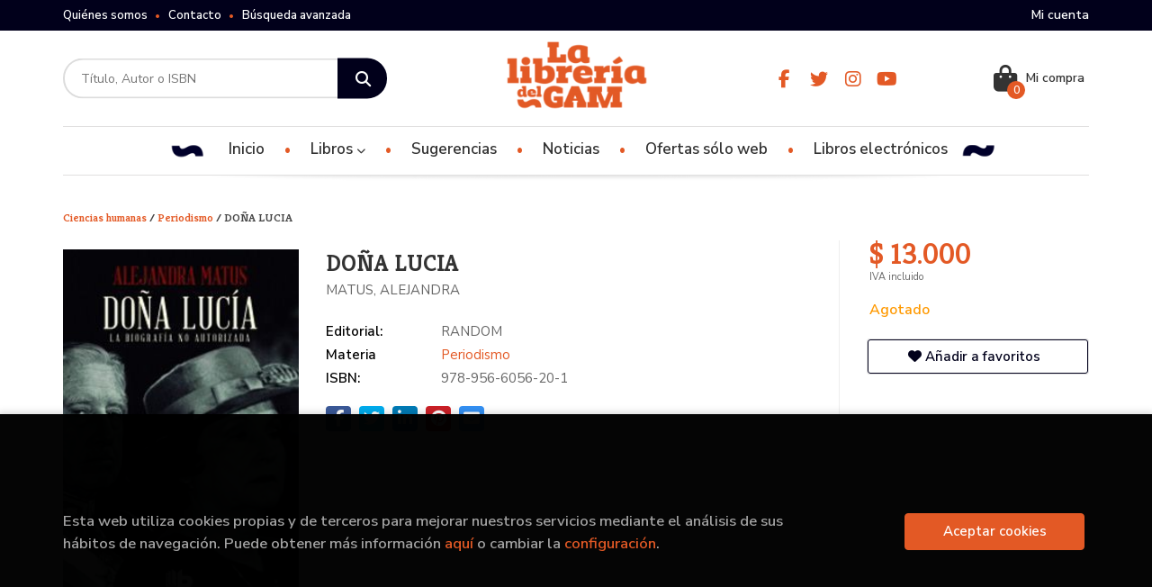

--- FILE ---
content_type: text/html; charset=UTF-8
request_url: https://www.libreriadelgam.cl/libro/dona-lucia_99798
body_size: 14117
content:
<!DOCTYPE html>
<html lang="es">
<head>
    <title>DOÑA LUCIA. MATUS, ALEJANDRA. 9789566056201 Librería del GAM</title>
    <meta charset="utf-8">
    <meta name="viewport" content="width=device-width, initial-scale=1.0">
    <meta name="description" content="DOÑA LUCIA, MATUS, ALEJANDRA, $ 13.000. Lucía ha sufrido la condena de vivir demasiado. Vivir para soportar la pérdida de poder y la soledad de los salones que construyó para desplegar el esplendor de sus trajes de princesa. Vivir para presenciar la desintegración de su familia. Vivir para experimentar el rechazo de la clase a la que tanto quiso pertenecer y percibir cómo aquellas mujeres que se le inclinaban ahora se ríen a sus espaldas, comentando sus gustos kitsch y su falta de refinamiento. Vivir para ver frustrados sus sueños de convertirse en una especie de Eva Perón, amada por los descalzos&quot;. ¿Cuánta fue la influencia que Lucía ejerció sobre su marido? ¿Cuáles eran los ideales que ella perseguía? La investigación de la periodista Alejandra Matus revela -alejada de la caricatura- los detalles de la vida de quien fuera, por 17 años, la mujer más poderosa del país. Es la crónica de quien lidió con los bemoles de la maternidad, con el despecho que le provocó un marido infiel y con las aspiraciones -más o menos cumplidas- de reconocimiento y gloria. Lucía Hiriart fue capaz de construir un reino a su escala, con sus reglas, sus caprichos y su séquito. La esposa de Pinochet no fue solamente la mujer detrás del poder: tuvo, también, una personal mirada de cómo debía ser Chile, la que ejecutó a través de CEMA, su propio ejército. Una biografía apasionante que supera la contingencia política y que escarba en la trastienda más íntima de la dictadura. ">
    <meta name="keywords" content="DOÑA LUCIA, MATUS, ALEJANDRA">
    <meta name="revisit" content="15 days">
    <meta name="revisit-after" content="1 days">
        <link rel="image_src" href="https://www.libreriadelgam.cl/imagenes/9789566/978956605620.JPG">
    <meta property="og:type" content="product">
    <meta property="og:image" content="https://www.libreriadelgam.cl/imagenes/9789566/978956605620.JPG">
    <meta property="og:url" content="https://www.libreriadelgam.cl/libro/dona-lucia_99798">
    <meta property="og:title" content="DOÑA LUCIA. MATUS, ALEJANDRA. 9789566056201 Librería del GAM">
    <meta property="og:description" content="DOÑA LUCIA, MATUS, ALEJANDRA, $ 13.000. Lucía ha sufrido la condena de vivir demasiado. Vivir para soportar la pérdida de poder y la soledad de los salones que construyó para desplegar el esplendor de sus trajes de princesa. Vivir para presenciar la desintegración de su familia. Vivir para experimentar el rechazo de la clase a la que tanto quiso pertenecer y percibir cómo aquellas mujeres que se le inclinaban ahora se ríen a sus espaldas, comentando sus gustos kitsch y su falta de refinamiento. Vivir para ver frustrados sus sueños de convertirse en una especie de Eva Perón, amada por los descalzos&quot;. ¿Cuánta fue la influencia que Lucía ejerció sobre su marido? ¿Cuáles eran los ideales que ella perseguía? La investigación de la periodista Alejandra Matus revela -alejada de la caricatura- los detalles de la vida de quien fuera, por 17 años, la mujer más poderosa del país. Es la crónica de quien lidió con los bemoles de la maternidad, con el despecho que le provocó un marido infiel y con las aspiraciones -más o menos cumplidas- de reconocimiento y gloria. Lucía Hiriart fue capaz de construir un reino a su escala, con sus reglas, sus caprichos y su séquito. La esposa de Pinochet no fue solamente la mujer detrás del poder: tuvo, también, una personal mirada de cómo debía ser Chile, la que ejecutó a través de CEMA, su propio ejército. Una biografía apasionante que supera la contingencia política y que escarba en la trastienda más íntima de la dictadura. ">
    
            
            <meta name="robots" content="index,follow">
        
        <link rel="canonical" href="https://www.libreriadelgam.cl/libro/dona-lucia_99798">
            
    <link rel="stylesheet" href="https://cdnjs.cloudflare.com/ajax/libs/simple-line-icons/2.4.1/css/simple-line-icons.css">
    <link rel="stylesheet" type="text/css" href="https://cdnjs.cloudflare.com/ajax/libs/bootstrap3-dialog/1.34.5/css/bootstrap-dialog.min.css">
        <link rel="stylesheet" type="text/css" href="/lightbox/css/lightbox.css">
        <link rel="stylesheet" type="text/css" href="/css/style.css">
    <link rel="stylesheet" type="text/css" href="/css/custom.css">
    <link type="image/x-icon" rel="shortcut icon" href="/images/favicon.ico">



    <!-- alternativa http://schema.org/Organization, igual pero hay que quitar priceRange -->
    <script type="application/ld+json">
    {
    "@context" : "http://schema.org",
    "@type" : "BookStore",
    "name" : "Librería del GAM",
    "url" : "https://www.libreriadelgam.cl",
    "logo": "https://www.libreriadelgam.cl/images/logo-white.png",
    "address": {
        "@type": "PostalAddress",
        "addressLocality": "Santiago",
        "addressRegion": "Chile",
        "postalCode": "8320161",
        "streetAddress": "Para retiro en bodega: Av Italia 1875 Ñuñoa. Local ALAMEDA 227 "
    },
    "priceRange": "$$",
    "image": "https://www.libreriadelgam.cl/images/logo.png",
    "telephone": "(+56) 226642756",
    "email": "contacto@libreriadelgam.cl",
    "sameAs" : [
            "https://www.facebook.com/libreriadelgam/",            "https://twitter.com/LibreriadelGAM_?lang=es",            "https://www.instagram.com/libreriadelgam",            "https://www.youtube.com/channel/UCP4XJRFXTqRYbewYwbCXdpA/featured"    
    ]
    }
    </script>
    <script type="application/ld+json">
    {
    "@context": "http://schema.org",
    "@type": "WebSite",
    "url": "https://www.libreriadelgam.cl",
    "potentialAction": {
        "@type": "SearchAction",
        "target": "https://www.libreriadelgam.cl/busqueda/listaLibros.php?tipoBus=full&palabrasBusqueda={search_term_string}",
        "query-input": "required name=search_term_string"
    }
    }
    </script>
    
    <!-- COMENTARIO: Existe el atributo itemCondition para describir el estado de un producto.
    "itemCondition": "$array.campo_estado_libro" -->
    <script type="application/ld+json">
        {
            "@context": "http://schema.org",
            "@type": "Book",
            "name": "DOÑA LUCIA",
            "author": "MATUS, ALEJANDRA",
                        "publisher": "RANDOM",
                            
            "isbn": "978-956-6056-20-1",
                
                                                "offers": {
                "@type": "Offer",
                "price": "13.000.00",
                "url": "https://www.libreriadelgam.cl/libro/dona-lucia_99798",
                                                "priceCurrency": "CLP"
            },
                                                "description": " Lucía ha sufrido la condena de vivir demasiado. Vivir para soportar la pérdida de poder y la soledad de los salones que construyó para desplegar el esplendor de sus trajes de princesa. Vivir para presenciar la desintegración de su familia. Vivir para experimentar el rechazo de la clase a la que tanto quiso pertenecer y percibir cómo aquellas mujeres que se le inclinaban ahora se ríen a sus espaldas, comentando sus gustos kitsch y su falta de refinamiento. Vivir para ver frustrados sus sueños de convertirse en una especie de Eva Perón, amada por los descalzos. ¿Cuánta fue la influencia que Lucía ejerció sobre su marido? ¿Cuáles eran los ideales que ella perseguía? La investigación de la periodista Alejandra Matus revela -alejada de la caricatura- los detalles de la vida de quien fuera, por 17 años, la mujer más poderosa del país. Es la crónica de quien lidió con los bemoles de la maternidad, con el despecho que le provocó un marido infiel y con las aspiraciones -más o menos cumplidas- de reconocimiento y gloria. Lucía Hiriart fue capaz de construir un reino a su escala, con sus reglas, sus caprichos y su séquito. La esposa de Pinochet no fue solamente la mujer detrás del poder: tuvo, también, una personal mirada de cómo debía ser Chile, la que ejecutó a través de CEMA, su propio ejército. Una biografía apasionante que supera la contingencia política y que escarba en la trastienda más íntima de la dictadura. ",
                        "image": "https://www.libreriadelgam.cl/imagenes/9789566/978956605620.JPG"
            }
    </script>
    </head>
<body class="page-detalle" onload="" >

            <header id="header" class="header-3">
	<div class="header-top">
		<div class="container">
	        <!--MENU MI CUENTA-->
	        <div id="account" class="dropdown">
	            					<a href="https://www.libreriadelgam.cl/registro/autenticacion.php"><i class="icon-user icon visible-xs"></i><span class="btn-login hidden-xs">Mi cuenta</span></a>
					        </div>
	        <!--FIN MENU MI CUENTA-->

			
			<div class="cart-mobile visible-xs">
                <span id="numArticulosMini" class="cantidad-mobile numArticulos">0</span>
                                <a class="btntwo" href="/cesta/cestaCompra.php"><i class="icon icon-bag"></i></a>
                            </div>

            <div id="nav-header" class="hidden-xs">
                <ul>
                                    <li><a href="/especial/quienes-somos">Quiénes somos</a></li>
                                    <li><a href="/contacto">Contacto</a></li>
                                    <li><a href="/busqueda/buscadorAvanzado.php">Búsqueda avanzada</a></li>
                
                </ul>
            </div>

            <button type="button" class="navbar-toggle" data-toggle="collapse" data-target="#navbar-collapse-1">
                <span class="sr-only"></span>
                <span class="icon-bar"></span>
                <span class="icon-bar"></span>
                <span class="icon-bar"></span>
            </button>

		</div>

	</div> <!--/header-top-->

	<div class="header-middle">
    	<div class="container">
    		<div class="row">

				<div id="search" class="col-md-4 col-sm-4">
	                <form name="formBusRapida" id="busqueda" action="/busqueda/listaLibros.php" method="get" onsubmit="return busRapida()">
	                    <input type="hidden" name="tipoBus" id="tipoBus" value="full">
	                    <input class="search-text" type="text" name="palabrasBusqueda" placeholder="Título, Autor o ISBN">
	                    <!-- <input type="submit" name="boton" value="" class="btntwo search"> -->
	                    <button class="btntwo search" title="Buscar" type="submit"><i class="fa fa-search"></i></button>
	                    	                </form>
	                <a class="avanzado hidden-xs" href="/busqueda/buscadorAvanzado.php">
	                    <span class="fa fa-angle-right"></span>
	                    Búsqueda avanzada
	                </a>
	            </div>
				<div id="logotipo" class="col-md-4 col-sm-4">
					<a href="/index.php">
						<img class="hidden-xs" title="Ir a la página de inicio" alt="Librería del GAM" src="/images/logo.png">
						<img class="visible-xs" title="Ir a la página de inicio" alt="Librería del GAM" src="/images/logo-white.png">
					</a>
				</div>

				<div id="social-networks" class="col-md-2 hidden-sm hidden-xs">
										<ul class="social-networks">
												<li class="facebook">
							<a title="FACEBOOK" target="_blank" href="https://www.facebook.com/libreriadelgam/"><i class="fa fa-facebook"></i></a>
						</li>
												<li class="twitter">
							<a title="TWITTER" target="_blank" href="https://twitter.com/LibreriadelGAM_?lang=es"><i class="fa fa-twitter"></i></a>
						</li>
												<li class="instagram">
							<a title="INSTAGRAM" target="_blank" href="https://www.instagram.com/libreriadelgam"><i class="fa fa-instagram"></i></a>
						</li>
												<li class="youtube">
							<a title="YOUTUBE" target="_blank" href="https://www.youtube.com/channel/UCP4XJRFXTqRYbewYwbCXdpA/featured"><i class="fa fa-youtube"></i></a>
						</li>
						
						<!--<li class="wikiloc">
							<a title="Wikiloc" target="_blank" href="https://ca.wikiloc.com/wikiloc/user.do?id=450170"><i class="icon-wikiloc"></i></a>
						</li>-->
					</ul>
									</div>

				<div id="cart" class="col-md-2 col-sm-4 hidden-xs">
	                <ul id="cart-fixed">
	                    <li id="tt_products_minibasket">
	                        	                            <a class="btn-cart" href="/cesta/cestaCompra.php"><i class="fas fa-shopping-bag"></i> <span class="cart-txt">Mi compra</span> <span class="numArticulos">0</span></a>
	                        	                        <ul id="contentMiniCesta">
	                            <li id="miniCesta">
	                                
	                            </li>
	                            <li>
																		<a class="btn-cart-checkout" href="/cesta/cestaCompra.php">Ver Mi Compra</a>
										                            </li>
	                        </ul>
	                    </li>
					</ul>
					
				</div>

			</div>
		</div>
	</div><!--/header-middle-->

	<div class="header-nav">
    	<div class="container">
		        <nav class="navbar navbar-default" role="navigation">
	               <div class="collapse navbar-collapse" id="navbar-collapse-1">
	                    <ul class="nav navbar-nav">

	                        		                        <li ><a href="/index.php"><span>Inicio</span></a></li>
																										<li class="dropdown">
										<a href="/home_libros" class="dropdown-toggle" data-toggle="dropdown">Libros <i class="fas fa-chevron-down"></i></a>
										<ul class="dropdown-menu dropdown-menu-cabecera">
											<ul class="menu-explorar">
																								<span class="main-nav-title">Explorar</span>
																								<li><a href="/especial/novedades/15/">Novedades</a></li>
																								<li><a href="/especial/ofertas-solo-web/21/">Ofertas</a></li>
												
																							</ul>
																						<span class="main-nav-title">Materias</span>
											<ul class="menu-materias">
																								<li >
													<a href="/libros-de/divulgacion-cientifica-10/" title="Divulgación científica">Divulgación científica</a>
												</li>
																								<li >
													<a href="/libros-de/ciencias-humanas-11/" title="Ciencias humanas">Ciencias humanas</a>
												</li>
																								<li >
													<a href="/libros-de/educacion-y-pedagogia-12/" title="Educación y pedagogía">Educación y pedagogía</a>
												</li>
																								<li >
													<a href="/libros-de/generalidades-13/" title="Generalidades">Generalidades</a>
												</li>
																								<li >
													<a href="/libros-de/infantiljuvenil-14/" title="Infantil/juvenil">Infantil/juvenil</a>
												</li>
																								<li >
													<a href="/libros-de/literatura-15/" title="Literatura">Literatura</a>
												</li>
																								<li >
													<a href="/libros-de/autoayuda--16/" title="Autoayuda ">Autoayuda </a>
												</li>
																								<li >
													<a href="/libros-de/juegos-de-mesa-17/" title="Juegos de mesa">Juegos de mesa</a>
												</li>
																								<li >
													<a href="/libros-de/arquitectura-y-estudios-urbanos-18/" title="Arquitectura y estudios urbanos">Arquitectura y estudios urbanos</a>
												</li>
																								<li >
													<a href="/libros-de/arte-y-estetica-19/" title="Arte y estética">Arte y estética</a>
												</li>
																								<li >
													<a href="/libros-de/musica-20/" title="Música">Música</a>
												</li>
																								<li >
													<a href="/libros-de/ocultismo-esoterismo-21/" title="Ocultismo / esoterismo">Ocultismo / esoterismo</a>
												</li>
																								<li >
													<a href="/libros-de/japon-22/" title="Japón">Japón</a>
												</li>
																								<li >
													<a href="/libros-de/cine-23/" title="Cine">Cine</a>
												</li>
																								<li >
													<a href="/libros-de/china-24/" title="China">China</a>
												</li>
																								<li >
													<a href="/libros-de/ilustrados-25/" title="Ilustrados">Ilustrados</a>
												</li>
																								<li >
													<a href="/libros-de/historia-26/" title="Historia">Historia</a>
												</li>
																								<li >
													<a href="/libros-de/cultura-geek-27/" title="Cultura geek">Cultura geek</a>
												</li>
																								<li >
													<a href="/libros-de/corea-28/" title="Corea">Corea</a>
												</li>
												
											</ul>
																					</ul>
									</li>
									
																	                        <li ><a href="/especial/novedades/15/"><span>Sugerencias</span></a></li>
																	                        <li ><a href="/noticias/noticias.php"><span>Noticias</span></a></li>
																	                        <li ><a href="/especial/ofertas-solo-web/21/"><span>Ofertas sólo web</span></a></li>
																	                        <li ><a href="https://ebooks.libreriadelgam.cl" target="_blank"><span>Libros electrónicos</span></a></li>
															

	                        	                        <li class="visible-xs "><a href="/especial/quienes-somos">Quiénes somos</a></li>
	                        	                        <li class="visible-xs "><a href="/contacto">Contacto</a></li>
	                        	                        <li class="visible-xs  line-off"><a href="/busqueda/buscadorAvanzado.php">Búsqueda avanzada</a></li>
	                        

	                        						</ul>

					</div>
				</div>
    	</div>
    </div><!--/header-nav-->
</header>
    
<div class="container main-container">
    <div class="row">

 
<div class="content col-md-12">
        <h3 class="title bread">         
                                    <a href="/libros-de/ciencias-humanas-11/" title="Libros de Ciencias humanas"> Ciencias humanas </a>
                    /                <a href="/libros-de/periodismo-1110/" title="Libros de Periodismo"> Periodismo </a>
        
        / DOÑA LUCIA
    </h3>
    
    <div class="row">

        <div class="fichaDetalle col-sm-9">
            <div class="row">

                <div id="detimg" class="col-sm-4">
                                        <img width="267" height="400" id="detportada" src="https://www.libreriadelgam.cl/imagenes/9789566/978956605620.JPG" alt="DOÑA LUCIA" title="DOÑA LUCIA">
                                                            
                                            <a id="9789566056201" class="googlebooks" style="display:none" onclick="ProcessPreview('9789566056201')"></a>
                    
                                        
                    
                                
                </div>
			
                <dl class="summary col-md-8 col-sm-8">
                    <h1 id="titulo">DOÑA LUCIA</h1>
                                        <p id="autor">                    		<span class="nomesigas" data-link="L2F1dG9yL21hdHVzLWFsZWphbmRyYS8=">MATUS, ALEJANDRA</span>		    





</p>
                    
                    <div class="precioDetalle-mobile precioDetalle noComprable">
                        <div class="wraper-precioDetalle">
                                                            <div class="infoprices">
                                    <span class="despues">$ 13.000</span>
                                </div>
                                <!-- poner 0 en lugar de 9999 para que se muestre el $ de impuesto -->
                                <div class="iva"> IVA incluido</div>
                                                                             
                        </div>
                        
                                                    <div class="disponibilidad orange" id="disponibilidad" >
                                Agotado                            </div>
                                            </div>				
                    
                                            <dt>Editorial:</dt>
                                                <dd  class="editorial"><span class="nomesigas" data-link="L2VkaXRvcmlhbC9yYW5kb20vMTQ1Lw==">RANDOM</span></dd>
                                                                
                                        
                                                                                    
                                        <dt>Materia</dt>
                    <dd><a href="/libros-de/periodismo-1110/" class="" title="Mostrar todos los libros de la materia">Periodismo</a></dd>
                                        
                        
                    <dt>ISBN:</dt>
                    <dd>978-956-6056-20-1</dd>
                    <div class="clear"></div>
                                        
                                        
                    
                                                            
                                        
                    
                    
                    
                                        <div id="share-links"></div>
                    
                                                                                                 

                            
                </dl>

            </div>
		</div> <!-- fin fichaDetalle-->
    
        <div class="price-col col-sm-3">
            <div class="precioDetalle noComprable">
                <div class="wraper-precioDetalle">
                                            <div class="infoprices">
                            <span class="despues">$ 13.000</span>
                        </div>
                        <!-- poner 0 en lugar de 9999 para que se muestre el $ de impuesto -->
                        <div class="iva"> IVA incluido</div>
						                                     
                </div>
				
				                <div class="disponibilidad orange" id="disponibilidad2">
                    Agotado                </div>
				            </div>

                        
            
                        
			<div class="cta-wrapper">
				                    <button style="display:none" id="botonComprar" data-id="99798" class="btn buy" title="Añadir a Mi Compra"><span class="icon icon-basket"></span> Añadir a mi cesta</button>
					
					                    
                    							</div>

            
              
            
                      
                        
                        
            			
			                                 
            			
			            <div class="wraper-detalle">
                <span class="btn btn-secondary btn-lg btn-block btnfavoritos nomesigas" data-link="L2Zhdm9yaXRvcy9pbnNGYXZvcml0by5waHA/Y29kQXJ0aWN1bG89OTk3OTg=">
                    <i class="fa fa-heart"></i>
                    Añadir a favoritos
                </span>
            </div>
             
						
						
			        </div>

    </div>

    <div class="row">
		
        <div id="detpestanias" class="col-md-12">
            <ul id="detnavtab">
                            <li><a href="#tabsinopsis">Sinopsis</a></li>
                                                    <li><a href="#tabopiniones">Comentarios</a></li>
                        </ul>

            <div class="clear"></div>

            
                        <div id="tabsinopsis" >
                                                <p class="bodytext">Lucía ha sufrido la condena de vivir demasiado. Vivir para soportar la pérdida de poder y la soledad de los salones que construyó para desplegar el esplendor de sus trajes de princesa. Vivir para presenciar la desintegración de su familia. Vivir para experimentar el rechazo de la clase a la que tanto quiso pertenecer y percibir cómo aquellas mujeres que se le inclinaban ahora se ríen a sus espaldas, comentando sus gustos kitsch y su falta de refinamiento. Vivir para ver frustrados sus sueños de convertirse en una especie de Eva Perón, amada por los descalzos". ¿Cuánta fue la influencia que Lucía ejerció sobre su marido? ¿Cuáles eran los ideales que ella perseguía? La investigación de la periodista Alejandra Matus revela -alejada de la caricatura- los detalles de la vida de quien fuera, por 17 años, la mujer más poderosa del país. Es la crónica de quien lidió con los bemoles de la maternidad, con el despecho que le provocó un marido infiel y con las aspiraciones -más o menos cumplidas- de reconocimiento y gloria. Lucía Hiriart fue capaz de construir un reino a su escala, con sus reglas, sus caprichos y su séquito. La esposa de Pinochet no fue solamente la mujer detrás del poder: tuvo, también, una personal mirada de cómo debía ser Chile, la que ejecutó a través de CEMA, su propio ejército. Una biografía apasionante que supera la contingencia política y que escarba en la trastienda más íntima de la dictadura. </p>
                            </div>
            
            
                        <div id="tabopiniones">
                                    <a href="#" data-toggle="modal" data-target="#modal-comentar" id="comentar" class="btntwo">Sé el primero en comentar este libro</a>
                            </div>
                    </div><!--detpestanias-->

                <div class="block col-md-12">
            <h2 class="title">Artículos relacionados</h2>
            <ul class="listado_libros books grid">
                                    <li class="item">
                        
    <div class="portada">
        <div>
            <a href="/libro/la-caida-de-bagdad_107986"><img width="145" height="218" class="foto" src="https://www.libreriadelgam.cl/imagenes/9788433/978843392624.JPG" alt="LA CAÍDA DE BAGDAD" title="LA CAÍDA DE BAGDAD">
                        
            
                        </a>
        </div>
    </div>
    <form>
        <dl class="dublincore">
            <dd class="title"><a href="/libro/la-caida-de-bagdad_107986" title="LA CAÍDA DE BAGDAD">LA CAÍDA DE BAGDAD</a></dd>
            <dd class="creator">                        ANDERSON, JON LEE    
</dd>
            <!--<dd class="publisher">ANAGRAMA</dd>
            <dd>01/09/2021</dd>-->

                            <dd class="mulsinop">Una obra maestra del reportaje literario sobre la experiencia de iraquíes de a pie que viven el epílogo del régimen de Sadam Husein. Una obra maestra del reportaje literario sobre la experiencia de iraquíes de a pie que viven el epílogo del régimen de Sadam Husein. Se trata de un tema ardientemente politizado y, por ello, una espesa niebla de propaganda, tanto de los partidario...</dd>
            
                            <dd class="disponibilidad green" > En stock</dd>
                    </dl>
        
        <div class="botones">
            <p class="precio">
                                    <strong>$ 31.050</strong>
                            </p>
                        <div class="formulario">
                                <button id="href_dispo_107986" style="" data-id="107986" class="btntwo botonComprar" title="Añadir a Mi Compra">Comprar</button>
                            </div>
                    </div>
        
    </form>
                    </li>
                                    <li class="item">
                        
    <div class="portada">
        <div>
            <a href="/libro/el-hombre-que-estuvo-alli_107028"><img width="145" height="218" class="foto" src="https://www.libreriadelgam.cl/imagenes/9788494/978849440334.JPG" alt="EL HOMBRE QUE ESTUVO ALLI" title="EL HOMBRE QUE ESTUVO ALLI">
                        
            
                        </a>
        </div>
    </div>
    <form>
        <dl class="dublincore">
            <dd class="title"><a href="/libro/el-hombre-que-estuvo-alli_107028" title="EL HOMBRE QUE ESTUVO ALLI">EL HOMBRE QUE ESTUVO ALLI</a></dd>
            <dd class="creator">                        PLIMPTON, GEORGE    
</dd>
            <!--<dd class="publisher">CONTRA</dd>
            <dd>01/12/2015</dd>-->

                            <dd class="mulsinop">Esta completa antología de la obra periodística y ensayística de George Plimpton (Nueva York, 1927-2003), concebida y prologada por el propio autor, es la mejor manera de descubrir y reivindicar una de las grandes voces del Nuevo Periodismo norteamericano cuya polifacética obra permanecía prácticamente inédita en castellano.	Es especialmente relevante su obra periodística en el...</dd>
            
                            <dd class="disponibilidad green" > En stock</dd>
                    </dl>
        
        <div class="botones">
            <p class="precio">
                                    <strong>$ 25.500</strong>
                            </p>
                        <div class="formulario">
                                <button id="href_dispo_107028" style="" data-id="107028" class="btntwo botonComprar" title="Añadir a Mi Compra">Comprar</button>
                            </div>
                    </div>
        
    </form>
                    </li>
                                    <li class="item">
                        
    <div class="portada">
        <div>
            <a href="/libro/11-ciudades-5-edicion_107030"><img width="145" height="218" class="foto" src="https://www.libreriadelgam.cl/imagenes/9788494/978849409381.JPG" alt="11 CIUDADES (5.ª EDICIÓN)" title="11 CIUDADES (5.ª EDICIÓN)">
                        
            
                        </a>
        </div>
    </div>
    <form>
        <dl class="dublincore">
            <dd class="title"><a href="/libro/11-ciudades-5-edicion_107030" title="11 CIUDADES (5.ª EDICIÓN)">11 CIUDADES (5.ª EDICIÓN)</a></dd>
            <dd class="creator">                        TORRES XIRAU, AXEL    
</dd>
            <!--<dd class="publisher">CONTRA</dd>
            <dd>01/03/2013</dd>-->

                            <dd class="mulsinop">El fútbol es mucho más que un deporte que enfrenta a dos equipos de once jugadores. Axel Torres lo sabe bien y, a pesar de su juventud, es actualmente una de las voces más brillantes y respetadas del periodismo deportivo en lengua castellana. Sus comentarios e ideas sobre el deporte rey han forjado una extensa comunidad de oyentes y telespectadores ?desde el programa «Marcador ...</dd>
            
                            <dd class="disponibilidad green" > En stock</dd>
                    </dl>
        
        <div class="botones">
            <p class="precio">
                                    <strong>$ 19.900</strong>
                            </p>
                        <div class="formulario">
                                <button id="href_dispo_107030" style="" data-id="107030" class="btntwo botonComprar" title="Añadir a Mi Compra">Comprar</button>
                            </div>
                    </div>
        
    </form>
                    </li>
                                    <li class="item">
                        
    <div class="portada">
        <div>
            <a href="/libro/el-huevo-de-la-serpiente_107142"><img width="145" height="218" class="foto" src="https://www.libreriadelgam.cl/imagenes/9788496/978849648916.JPG" alt="EL HUEVO DE LA SERPIENTE" title="EL HUEVO DE LA SERPIENTE">
                        
            
                        </a>
        </div>
    </div>
    <form>
        <dl class="dublincore">
            <dd class="title"><a href="/libro/el-huevo-de-la-serpiente_107142" title="EL HUEVO DE LA SERPIENTE">EL HUEVO DE LA SERPIENTE</a></dd>
            <dd class="creator">                        XAMMAR, EUGENIO    
</dd>
            <!--<dd class="publisher">ACANTILADO</dd>
            <dd>01/01/2005</dd>-->

                            <dd class="mulsinop">Eugenio Xammar llegó a Berlín en el invierno de 1922. Encontró una Alemania que sufría las consecuencias de la derrota y en la cual se gestaba el nazismo. Vivió de primera mano momentos históricos de gran importancia, como la inflación extraordinaria de la moneda alemana o la ocupación de las tierras del Ruhr por el ejército francés, decidido a cobrarse las indemnizaciones de g...</dd>
            
                            <dd class="disponibilidad green" > En stock</dd>
                    </dl>
        
        <div class="botones">
            <p class="precio">
                                    <strong>$ 26.450</strong>
                            </p>
                        <div class="formulario">
                                <button id="href_dispo_107142" style="" data-id="107142" class="btntwo botonComprar" title="Añadir a Mi Compra">Comprar</button>
                            </div>
                    </div>
        
    </form>
                    </li>
                                    <li class="item">
                        
    <div class="portada">
        <div>
            <a href="/libro/la-revolucion-palestina_130983"><img width="145" height="218" class="foto" src="https://www.libreriadelgam.cl/imagenes/9789566/978956628008.JPG" alt="LA REVOLUCION PALESTINA" title="LA REVOLUCION PALESTINA">
                        
            
                        </a>
        </div>
    </div>
    <form>
        <dl class="dublincore">
            <dd class="title"><a href="/libro/la-revolucion-palestina_130983" title="LA REVOLUCION PALESTINA">LA REVOLUCION PALESTINA</a></dd>
            <dd class="creator">                        WALSH, RODOLFO    
</dd>
            <!--<dd class="publisher">CARBON LIBROS</dd>
            <dd></dd>-->

                            <dd class="mulsinop">En mayo de 1974, Rodolfo Walsh viajó a Medio Oriente como enviado de Noticias, el diario de Montoneros. El itinerario incluyó El Cairo, Argel, Damasco y Beirut, donde conoció los campos de refugiados de la diáspora palestina, poblados por quienes fueron expulsados durante la Nakba de 1948 y anhelaban el retorno a la tierra usurpada y ocupada.En La revolución palestina, Walsh de...</dd>
            
                            <dd class="disponibilidad green" > En stock</dd>
                    </dl>
        
        <div class="botones">
            <p class="precio">
                                    <strong>$ 10.000</strong>
                            </p>
                        <div class="formulario">
                                <button id="href_dispo_130983" style="" data-id="130983" class="btntwo botonComprar" title="Añadir a Mi Compra">Comprar</button>
                            </div>
                    </div>
        
    </form>
                    </li>
                                    <li class="item">
                        
    <div class="portada">
        <div>
            <a href="/libro/conspiracion_81865"><img width="145" height="218" class="foto" src="https://www.libreriadelgam.cl/imagenes/9789569/978956954569.JPG" alt="CONSPIRACION" title="CONSPIRACION">
                        
            
                        </a>
        </div>
    </div>
    <form>
        <dl class="dublincore">
            <dd class="title"><a href="/libro/conspiracion_81865" title="CONSPIRACION">CONSPIRACION</a></dd>
            <dd class="creator">                        HARDING, LUKE    
</dd>
            <!--<dd class="publisher">DEBATE</dd>
            <dd></dd>-->

                            <dd class="mulsinop">Diciembre de 2016. Luke Harding se reúne con el exagente Christopher Steele para hablar sobre las conexiones entre Rusia y el recién elegido presidente Donald J. Trump.Valiéndose de información confidencial y de su amplio conocimiento sobre los círculos de poder, el autor expone los sórdidos detalles de un enredo colosal que involucra espías rusos, gángsters, concursos de belle...</dd>
            
                            <dd class="disponibilidad green" > En stock</dd>
                    </dl>
        
        <div class="botones">
            <p class="precio">
                                    <strong>$ 18.000</strong>
                            </p>
                        <div class="formulario">
                                <button id="href_dispo_81865" style="" data-id="81865" class="btntwo botonComprar" title="Añadir a Mi Compra">Comprar</button>
                            </div>
                    </div>
        
    </form>
                    </li>
                
            </ul>
        </div>
        
                                <div class="block col-md-12">
                <h2 class="title">Otros libros del autor</h2>
                <ul class="listado_libros books grid">
                                            <li class="item">
                            
    <div class="portada">
        <div>
            <a href="/libro/dona-lucia_75539"><img width="145" height="218" class="foto" src="https://www.libreriadelgam.cl/imagenes/9789563/978956304157.JPG" alt="DOÑA LUCIA" title="DOÑA LUCIA">
                        
            
                        </a>
        </div>
    </div>
    <form>
        <dl class="dublincore">
            <dd class="title"><a href="/libro/dona-lucia_75539" title="DOÑA LUCIA">DOÑA LUCIA</a></dd>
            <dd class="creator">                        MATUS, ALEJANDRA    
</dd>
            <!--<dd class="publisher">EDICIONES B</dd>
            <dd></dd>-->

                            <dd class="mulsinop">"Lucía ha sufrido la condena de vivir demasiado. Vivir para soportar la pérdida de poder y la soledad de los salones que construyó para desplegar el esplendor de sus trajes de princesa. Vivir para presenciar la desintegración de su familia. Vivir para experimentar el rechazo de la clase a la que tanto quiso pertenecer y percibir cómo aquellas mujeres que se le inclinaban ahora ...</dd>
            
                            <dd class="disponibilidad orange" > Agotado</dd>
                    </dl>
        
        <div class="botones">
            <p class="precio">
                                    <strong>$ 18.000</strong>
                            </p>
                    </div>
        
    </form>
                        </li>
                                            <li class="item">
                            
    <div class="portada">
        <div>
            <a href="/libro/el-libro-negro-de-la-justicia-chilena_75549"><img width="145" height="218" class="foto" src="https://www.libreriadelgam.cl/imagenes/9789563/978956304241.JPG" alt="EL LIBRO NEGRO DE LA JUSTICIA CHILENA" title="EL LIBRO NEGRO DE LA JUSTICIA CHILENA">
                        
            
                        </a>
        </div>
    </div>
    <form>
        <dl class="dublincore">
            <dd class="title"><a href="/libro/el-libro-negro-de-la-justicia-chilena_75549" title="EL LIBRO NEGRO DE LA JUSTICIA CHILENA">EL LIBRO NEGRO DE LA JUSTICIA CHILENA</a></dd>
            <dd class="creator">                        MATUS, ALEJANDRA    
</dd>
            <!--<dd class="publisher">EDICIONES B</dd>
            <dd></dd>-->

                            <dd class="mulsinop">Su publicación en 1999 desató la furia del ex Presidente de la Corte Suprema, Servando Jordán, quien interpuso un requerimiento por Ley de Seguridad del Estado. El libro fue incautado y su circulación, prohibida en Chile durante los dos años y medio que duró el litigio. Su autora, la periodista Alejandra Matus, huyó de Chile antes de que se concretara la orden de detención que ...</dd>
            
                            <dd class="disponibilidad orange" > Agotado</dd>
                    </dl>
        
        <div class="botones">
            <p class="precio">
                                    <strong>$ 21.000</strong>
                            </p>
                    </div>
        
    </form>
                        </li>
                                            <li class="item">
                            
    <div class="portada">
        <div>
            <a href="/libro/mitos-y-verdades-de-las-afp_81968"><img width="145" height="218" class="foto" src="https://www.libreriadelgam.cl/imagenes/9789569/978956958263.JPG" alt="MITOS Y VERDADES DE LAS AFP" title="MITOS Y VERDADES DE LAS AFP">
                        
            
                        </a>
        </div>
    </div>
    <form>
        <dl class="dublincore">
            <dd class="title"><a href="/libro/mitos-y-verdades-de-las-afp_81968" title="MITOS Y VERDADES DE LAS AFP">MITOS Y VERDADES DE LAS AFP</a></dd>
            <dd class="creator">                        MATUS, ALEJANDRA    
</dd>
            <!--<dd class="publisher">AGUILAR</dd>
            <dd></dd>-->

                            <dd class="mulsinop">Una investigación que describe de modo ameno, didáctico, claro e irrebatible cómo es, fue y podría llegar a ser el sistema previsional chileno actual. A través de la revisión de documentos y entrevistas a expertos, usuarios y actores del sistema, irá desvelando los secretos del modelo que hoy tiene a los chilenos marchando en las calles.El libro quiere dilucidar múltiples pregu...</dd>
            
                            <dd class="disponibilidad orange" > Agotado</dd>
                    </dl>
        
        <div class="botones">
            <p class="precio">
                                    <strong>$ 16.000</strong>
                            </p>
                    </div>
        
    </form>
                        </li>
                    
                </ul>
            </div>
                    
        
        <!--
                -->

        
        
                    
            
    </div>          
</div>

<div id="modal-preview" class="modal fade in" tabindex="-1" role="dialog" aria-hidden="false">
    <div class="modal-dialog modal-lg">
        <div class="modal-content">
            <div class="modal-header">
                <button class="close" type="button" data-dismiss="modal"><i class="fa fa-times" aria-hidden="true"></i></button>
                <h4 class="modal-title">Vista previa: <small>DOÑA LUCIA</small></h4>
            </div>
            <div id="modal-body" class="modal-body"></div>
        </div>
    </div>
</div>

<!-- Modal Enviar amigo -->

<!-- Modal Avisador de stock -->

<!-- Modal Reservar -->

<!-- Modal Comentar -->
<div id="modal-comentar" class="modal fade" tabindex="-1" role="dialog" aria-labelledby="myModalLabel2">
    <div class="modal-dialog" role="document">
        <div class="modal-content">
            <form id="formOpinion" class="form-horizontal" method="post" data-toggle="validator" data-focus="false" role="form" novalidate="true">
                <input type="hidden" name="codigo" value="99798">
                <input type="hidden" id="valoracion" name="valoracion" value="0">
                <input type="hidden" id="token" name="token">
                <div class="modal-header">
                    <button class="close" type="button" data-dismiss="modal"><i class="fa fa-times" aria-hidden="true"></i></button>
                    <h4 class="modal-title">Comentarios</h4>
                </div>
                <div class="modal-body">
                    <div id="modal-comentar-box">
                        <div class="valoracion">
                            <label for="email" class="control-label">Valoración</label>
                            <div class="stars">
                                <a onclick="select_rating(1)" onmouseout="rating(ratingSeleccionado)" onmouseover="rating(1)" class="rating_off" id="rate1" title="Muy malo"><img alt="Muy malo" name="estrellas_1" src="/images/rating_off.png"></a>
                                <a onclick="select_rating(2)" onmouseout="rating(ratingSeleccionado)" onmouseover="rating(2)" class="rating_off" id="rate2" title="Malo"><img alt="Malo" name="estrellas_2" src="/images/rating_off.png"></a>
                                <a onclick="select_rating(3)" onmouseout="rating(ratingSeleccionado)" onmouseover="rating(3)" class="rating_off" id="rate3" title="Regular"><img alt="Regular" name="estrellas_3" src="/images/rating_off.png"></a>
                                <a onclick="select_rating(4)" onmouseout="rating(ratingSeleccionado)" onmouseover="rating(4)" class="rating_off" id="rate4" title="Bueno"><img alt="Bueno" name="estrellas_4" src="/images/rating_off.png"></a>
                                <a onclick="select_rating(5)" onmouseout="rating(ratingSeleccionado)" onmouseover="rating(5)" class="rating_off" id="rate5" title="Muy bueno"><img alt="Muy bueno" name="estrellas_5" src="/images/rating_off.png"></a>
                            </div>
                            <span>(Puedes valorar qué te ha parecido este libro)</span>
                        </div>
                        <div class="form-group">
                            <label for="email" class="col-sm-3 control-label">E-mail *</label>
                            <div class="col-sm-8">
                                <input type="text" name="email" id="email" class="form-control" value="" maxlength="65" data-error="Completa este campo" required>
                                <div class="help-block with-errors"></div>
                            </div>
                        </div>
                        <div class="form-group">
                            <label for="nombre" class="col-sm-3 control-label">Nombre *</label>
                            <div class="col-sm-8">
                                <input type="text" name="nombre" id="nombre" class="form-control" value="" maxlength="50" data-error="Completa este campo" required>
                                <div class="help-block with-errors"></div>
                            </div>
                        </div>
                        <div class="form-group">
                            <label for="tituloOpinion" class="col-sm-3 control-label">Título *</label>
                            <div class="col-sm-8">
                                <input type="text" name="tituloOpinion" id="tituloOpinion" class="form-control" value="" maxlength="100" data-error="Completa este campo" required>
                                <div class="help-block with-errors"></div>
                            </div>
                        </div>
                        <div class="form-group">
                            <label class="col-sm-3 control-label">Introduce tu opinión *</label>
                            <div class="col-sm-8">
                                <textarea name="opinion" id="opinion" class="form-control" data-error="Completa este campo" required></textarea>
                                <div class="help-block with-errors"></div>
                            </div>
                        </div>
                        <div class="form-group">
                            <div class="checkbox col-sm-offset-3 col-sm-9">
                                <label for="mostrarEmail" class="control-label">
                                    <input type="checkbox" name="mostrarEmail" id="mostrarEmail" value="S">
                                    Mostrar tu e-mail
                                </label>
                            </div>
                        </div>
                        <div class="form-group">
                            <div class="checkbox col-sm-offset-3 col-sm-9">
                                <label>
                                    <input type="checkbox"
                                            value="1"
                                            name="condiciones"
                                            data-error="Debes aceptar las condiciones"
                                            required>
                                    He leído y acepto la 
                                    <a href="/proteccion-de-datos">
                                        política de privacidad
                                    </a>
                                </label>
                                <div class="help-block with-errors"></div>
                            </div>
                        </div>
                    </div>
                    <div id="msg-modal"></div>
                </div>
                <div class="modal-footer">
                    <div class="form-group recaptcha-div" style="margin-right:75px;">
                        <button type="button" class="btn btn-default" data-dismiss="modal">Cancelar</button>                                            
                                                                    <input type="submit" class="g-recaptcha btn" 
                                    data-sitekey="6LdcUb4dAAAAAH1X8Q4EZnw6BPof_ZZOMSuR1WFo" 
                                    data-callback='onSubmitOpinion' 
                                    data-action='submit' 
                                    value="Enviar">
                                                                                        
                        </div>   
                </div>
            </form>
        </div>
    </div>
</div>

<!-- Modal Click & collect -->

            </div><!--cierre primary -->
        </div><!--cierre row -->
    </div><!--cierre content -->

		<footer id="footer">

		
		<div class="footer-bottom container">
			<div class="row">
	            <div class="col-md-3">
					<img class="footer-logo" title="Ir a la página de inicio" alt="Librería del GAM" src="/images/logo-white.png"/>

					<div class="contact-info hidden">
						<div>Para retiro en bodega: Av Italia 1875 Ñuñoa. Local ALAMEDA 227 </div>
						<span>8320161</span>
						<span>Santiago</span>
						<span>(Chile)</span>
					</div>

					                    <ul class="social-networks">
                                                <li class="facebook">
                            <a title="FACEBOOK" target="_blank" href="https://www.facebook.com/libreriadelgam/"><i class="fa fa-facebook"></i></a>
                        </li>
                                                <li class="twitter">
                            <a title="TWITTER" target="_blank" href="https://twitter.com/LibreriadelGAM_?lang=es"><i class="fa fa-twitter"></i></a>
                        </li>
                                                <li class="instagram">
                            <a title="INSTAGRAM" target="_blank" href="https://www.instagram.com/libreriadelgam"><i class="fa fa-instagram"></i></a>
                        </li>
                                                <li class="youtube">
                            <a title="YOUTUBE" target="_blank" href="https://www.youtube.com/channel/UCP4XJRFXTqRYbewYwbCXdpA/featured"><i class="fa fa-youtube"></i></a>
                        </li>
                        
                    </ul>
                    				</div>
	            <div class="footer-menu col-md-3 col-sm-4">
	            	<h2>Contacto</h2>
					<ul>
                		<li><i class="fa fa-phone" aria-hidden="true"></i><a href="tel:(+56) 226642756">(+56) 226642756</a></li>
   						<li><a href="mailto:contacto@libreriadelgam.cl" target="_blank"><i class="fa fa-envelope" aria-hidden="true"></i>contacto@libreriadelgam.cl</a></li>
						<li><a href="/contacto/"><i class="fa fa-comment" aria-hidden="true"></i>Formulario de contacto</a></li>
					</ul>
				</div>
	            <div class="footer-menu col-md-3 col-sm-4">
	            	<h2>Páginas legales</h2>
					<ul>
													<li><a href="/especial/condiciones-de-venta">Condiciones de venta</a></li>
													<li><a href="/proteccion-de-datos">Protección de datos</a></li>
						
					</ul>
				</div>
	            <div class="footer-menu col-md-3 col-sm-4">
					<h2>Atención al cliente</h2>
					<ul>
                        							<li><a href="/especial/quienes-somos">Quiénes somos</a></li>
													<li><a href="/pedidos-especiales/">Pedidos especiales</a></li>
						

						   					</ul>
				</div>
			</div>
			<div class="footer-copyright">
				<div class="row">
		            <div class="col-sm-12">
						<p class="info-name">
							2026 &copy; <strong>Librería del GAM</strong>. Todos los Derechos Reservados |
							<a href="https://editorial.trevenque.es/productos/weblib/" title="Desarrollado por Grupo Trevenque" target="_blank">Grupo Trevenque</a>
						</p>
					</div>
				</div>
			</div>
		</div>
		
	</footer>
	
    <div id="dialogAlert" style="display:none"></div>
    </div><!--cierre container -->


	<a href="#" class="scrollToTop"><i class="fa fa-chevron-up" aria-hidden="true"></i></a>


<script type="text/javascript">
	/** Variables configuración **/
	var rutaHtml = "";
	var rutaImg = "/images";
	var paginaActual = "detalle.php";
	var paramMoneda = "$|I|0|,|.|";
	var totalArticulosCesta = 0;
	var slider = 0;
	var autocomplete = 0;
	var analytics = "UA-136255813-1";
	var GTM = "";
	var facebookPixel = "";
	var divisa = "CLP";
	var afiliado = "";
	var stickyHeader = "1";
	/** Variables texto **/
	var emailIncorrecto = "El e-mail no es correcto";
	var aceptar = "Aceptar";
	var cancelar = "Cancelar";
		var verCesta = "Ver Mi Compra";
	var checkout = false;
		var seguirComprando = "Seguir comprando";
	var artInsCestaOK = "Artículo añadido a mi cesta";
	var verTodos = "Ver todos";
	var introPalBusqueda = "Introduce las palabras de búsqueda";
	var notifOK = "";
	var notifERR = "";
	var notifINFO = "";
	var numArticulosCarritoCab = "";
	var noArticulosCesta= "No hay artículos en la cesta";
	var verMas = "Ver más";
	var verMenos = "Ver menos";
</script>

<script type="text/javascript" src="/js/jquery.js" ></script>
<script type="text/javascript" src="/js/jquery-ui.min.js"></script>
<script type="text/javascript" src="/js/jquery.pnotify.min.js"></script>
<script type="text/javascript" src="/js/bootstrap.min.js"></script>
<script type="text/javascript" src="/js/validator.min.js"></script>
<script src="https://cdnjs.cloudflare.com/ajax/libs/bootstrap3-dialog/1.34.5/js/bootstrap-dialog.min.js"></script>
<script type="text/javascript" src="/js/jquery-labelauty.js"></script>
<script type="text/javascript" src="/js/slick.min.js"></script>
<!--<script src="https://kit.fontawesome.com/c6323d31ec.js" crossorigin="anonymous"></script>-->
<script src="/js/fontawesome.js" crossorigin="anonymous"></script>

	<script type="text/javascript" src="/js/jquery.idTabs.min.js" ></script>
	<script type="text/javascript" src="/lightbox/js/lightbox.min.js"></script>
	<script type="text/javascript" src="/js/jssocials.min.js"></script>

<script type="text/javascript" src="/js/check.js"></script>
<script type="text/javascript" src="/js/util.js"></script>
<script type="text/javascript" src="/js/general.js"></script>

        <script type="text/javascript">
		var CaptchaCallback = function() {
					};
		</script>
		<!-- <script src='https://www.google.com/recaptcha/api.js?hl=es&onload=CaptchaCallback&render=explicit' async defer></script> -->
		<script src='https://www.google.com/recaptcha/api.js?hl=es'></script>
				<!-- Marango 26/03/2021 Recaptcha V3 para cada página que lo necesite -->
								
			
				
			<script type="text/javascript" src="https://www.google.com/recaptcha/api.js?render=6LdcUb4dAAAAAH1X8Q4EZnw6BPof_ZZOMSuR1WFo"></script> 
			<script>						
				//Marango 27/04/2021 validamos el formulario de Comentarios y valoraciones
				function onSubmitOpinion() {											
						grecaptcha.ready(function() {
						grecaptcha.execute('6LdcUb4dAAAAAH1X8Q4EZnw6BPof_ZZOMSuR1WFo', {
							// Defino el valor del action o la acción, este valor también lo coloqué en el input oculto 'action'
							action: 'procesar'
						}).then(function(token) {						
							// Antes de procesar el formulario, le asigno el token al input oculto 'token' 
							document.getElementById('token').value = token;
			
							// Procesamos el formulario 						
								$('#formOpinion').submit();						
						});
					});				
				}
				//Marango 27/04/2021 validamos el formulario de Click and collect
				function onSubmitClickAndCollect() {											
						grecaptcha.ready(function() {
						grecaptcha.execute('6LdcUb4dAAAAAH1X8Q4EZnw6BPof_ZZOMSuR1WFo', {
							// Defino el valor del action o la acción, este valor también lo coloqué en el input oculto 'action'
							action: 'procesar'
						}).then(function(token) {						
							// Antes de procesar el formulario, le asigno el token al input oculto 'token' 
							document.getElementById('token').value = token;
			
							// Procesamos el formulario 						
								$('#formClickAndCollect').submit();						
						});
					});				
				}
	
				//Marango 27/04/2021 validamos el formulario de reservas
				function onSubmitReserva() {											
						grecaptcha.ready(function() {
						grecaptcha.execute('6LdcUb4dAAAAAH1X8Q4EZnw6BPof_ZZOMSuR1WFo', {
							// Defino el valor del action o la acción, este valor también lo coloqué en el input oculto 'action'
							action: 'procesar'
						}).then(function(token) {						
							// Antes de procesar el formulario, le asigno el token al input oculto 'token' 
							document.getElementById('token').value = token;
			
							// Procesamos el formulario 						
								$('#fomReservar').submit();						
						});
					});				
				}	
				
				//Marango 27/04/2021 validamos el formulario de enviar a un amigo
				function onSubmitEnviaAmigo() {											
						grecaptcha.ready(function() {
						grecaptcha.execute('6LdcUb4dAAAAAH1X8Q4EZnw6BPof_ZZOMSuR1WFo', {
							// Defino el valor del action o la acción, este valor también lo coloqué en el input oculto 'action'
							action: 'procesar'
						}).then(function(token) {						
							// Antes de procesar el formulario, le asigno el token al input oculto 'token' 
							document.getElementById('token').value = token;
			
							// Procesamos el formulario 						
								$('#formEnviaAmigo').submit();						
						});
					});				
				}	
				
				//Marango 27/04/2021 validamos el formulario de avisador de stock
				function onSubmitAvisador() {											
						grecaptcha.ready(function() {
						grecaptcha.execute('6LdcUb4dAAAAAH1X8Q4EZnw6BPof_ZZOMSuR1WFo', {
							// Defino el valor del action o la acción, este valor también lo coloqué en el input oculto 'action'
							action: 'procesar'
						}).then(function(token) {						
							// Antes de procesar el formulario, le asigno el token al input oculto 'token' 
							document.getElementById('token').value = token;
			
							// Procesamos el formulario 						
								$('#formAvisadorStock').submit();						
						});
					});				
				}				
			</script>
			
<noscript class="cookie-block-b">
	<script>
		(function(i,s,o,g,r,a,m){i['GoogleAnalyticsObject']=r;i[r]=i[r]||function(){
	(i[r].q=i[r].q||[]).push(arguments)},i[r].l=1*new Date();a=s.createElement(o),
	m=s.getElementsByTagName(o)[0];a.async=1;a.src=g;m.parentNode.insertBefore(a,m)
	})(window,document,'script','//www.google-analytics.com/analytics.js','ga');

		ga('create', 'UA-136255813-1', 'auto');
		ga('require', 'displayfeatures');
		ga('send', 'pageview');

			</script>
 </noscript>



	<script type="text/javascript">
var rutaImg = "/images";
	var VALORACIONES_LIBROS = false;
var EBOOKS = "L";
var logeado = false;
var rutaEbooks = "https://www.libreriadelgam.cl/unclick";
var disponibilidad_L = "N";
var ean = "9789566056201";
var RESERVAS = true;
var CLICK_AND_COLLECT = false;


	function comprarEbook (codigo, obj)
	{
			if(logeado){
			obj.href = "#";
			$(document).ready(function() {
				$("#dialog").dialog({ modal: true });
				$("#dialog").dialog({ draggable: false })
				$("#dialog").dialog({ resizable: false });
				$("#dialog").dialog({ width: 390 });
				$("#dialog").dialog({ buttons: {
					"Cancelar": function() { $(this).dialog("close"); },
					"Revisar": function() { window.location = rutaEbooks+"/formPedido.php?fr_accion=comprar&codArticulo=" + codigo }, 
					"No es necesario": function() { window.location = rutaEbooks+"/crearPedido.php?fr_accion=comprar&codArticulo=" + codigo }
				}});
			});
			}
		else
			return false;
	}

$(document).ready(function() {
	$(window).bind("load", function() {	
		if ($('#__GBS_Button0 img').length && $('#__GBS_Button0 img').attr('src').length){
			$('#__GBS_Button0').css('display','inherit');
			$('#__GBS_Button0').css('cursor','pointer');
		}
	});
});
</script>
<script src="/js/detalleBase.js" type="text/javascript"></script>





<div id="cookie-compliant">
	<div class="container">
		<div class="row">
			
			<div id="introcookies">
				<div class="col-sm-9 introcookies-text">
					<p>Esta web utiliza cookies propias y de terceros para mejorar nuestros servicios mediante el análisis de sus hábitos de navegación. Puede obtener más información  <a id="info-cookies" href="" title="Más información">aquí</a>  o cambiar la  <a id="config-cookies" href="#">configuración</a>.</p>
				</div>
				<div class="col-sm-3 introcookies-btn">
					<button type="button" id="cookie-accept" class="btn btn-accept" aria-label="Close">Aceptar cookies</button>
				</div>
			</div>

			<div id="configcookies">
				<div class="row">
					<div class="col-md-12">
						<form name="formCookies" id="formCookies" action="#" method="post">
							<h2>¿Que son las Cookies?</h2>
							
							<p>Una cookie es un fichero que se descarga en tu ordenador al acceder a determinadas páginas web. Las cookies permiten a una página web, entre otras cosas, almacenar y recuperar información sobre los hábitos de navegación de un usuario o de su equipo, gestionar el acceso de usuarios a zonas restringidas de la web, etc. Tipo de cookies utiliza esta página web.</p>
							
							<ul class="lista-check">
								<li>
									<div class="primary">
										<input type="checkbox" id="cookie_a" name="cookie_a" value="1" checked="checked" disabled="disabled">
										<label for="cookie_a"></label>
										<span>Cookies Técnicas</span>
										<p>Este tipo de cookies  permiten al usuario la navegación a través de una página web, plataforma o aplicación y la utilización de las diferentes opciones o servicios que en ella existan como, por ejemplo, controlar el tráfico y la comunicación de datos, identificar la sesión, acceder a partes de acceso restringido, seleccionar el idioma, o compartir contenidos a través de redes sociales.</p>
									</div>
								</li>
								<li>
									<div class="primary">
										<input type="checkbox" id="cookie_b" name="cookie_b" value="1">
										<label for="cookie_b"></label>
										<span>Cookies de Análisis</span>
										<p>Son aquéllas que posibilitan el seguimiento y análisis del comportamiento de los usuarios en nuestra página. La información recogida se utiliza para la medición de la actividad de los usuarios en la web y la elaboración de perfiles de navegación de los usuarios, con la finalidad de mejorar la web, así como los productos y servicios ofertados.</p>
									</div>
								</li>
								<li>
									<div class="primary">
										<input type="checkbox" id="cookie_c" name="cookie_c" value="1">
										<label for="cookie_c"></label>
										<span>Cookies de Personalización</span>
										<p>Estas cookies pueden ser establecidas a través de nuestro sitio por nuestros socios publicitarios. Pueden ser utilizadas por esas empresas para crear un perfil de sus intereses y mostrarle anuncios relevantes en otros sitios. No almacenan directamente información personal, sino que se basan en la identificación única de su navegador y dispositivo de Internet. Si no permite utilizar estas cookies, verá menos publicidad dirigida.</p>
									</div>
								</li>
							</ul>

							<div class="row">
								<div class="col-md-12 botones">
									<button type="button" id="grabarAceptar" class="btn btn-accept">Guardar y aceptar</button>
									<button type="button" id="aceptartodas" class="btn btn-accept">Aceptar todas</button>
								</div>
							</div>
						</form>
					</div>
				</div>
			</div>

		</div>
	</div>
</div>

<script type="text/javascript" src="/js/cookieblock-1.1.0.js"></script>
<script type="text/javascript">
	var cb = new CookieBlock({
		browsing: '0',
		scrolling: '0',
	});
	cb.setIgnore(['']);
	cb.setAnalytics('UA-136255813-1');
	cb.setDebug(false);
	cb.init();

	$(document).ready(function() {

		$("#config-cookies").click(function(e) {
			e.preventDefault();
			$("#configcookies").slideDown(200);
			$("#introcookies").slideUp(100);
		});

		$("#grabarAceptar").click(function(e) {
			e.preventDefault();

			var form = document.formCookies;
			var cookiesActivas = "a";

			//console.log("cookie_b:"+form.cookie_b.checked);
			if (form.cookie_b.checked) {
				cookiesActivas += "-b";
			}

			//console.log("cookie_c:"+form.cookie_c.checked);
			if (form.cookie_c.checked) {
				cookiesActivas += "-c";
			}

			$("#cookie-compliant").hide();

			//console.log("cookiesActivas:"+cookiesActivas);
			cb.setCookieExt("ALLOW_COOKIES", cookiesActivas);
			cb.init();

					});

		$("#cookie-compliant .lista-check input ~ label + span").click(function() {
			$(this).next("p").slideToggle(100);
		});

	});
</script>

</body>
</html>

--- FILE ---
content_type: text/html; charset=utf-8
request_url: https://www.google.com/recaptcha/api2/anchor?ar=1&k=6LdcUb4dAAAAAH1X8Q4EZnw6BPof_ZZOMSuR1WFo&co=aHR0cHM6Ly93d3cubGlicmVyaWFkZWxnYW0uY2w6NDQz&hl=es&v=N67nZn4AqZkNcbeMu4prBgzg&size=invisible&sa=submit&anchor-ms=20000&execute-ms=30000&cb=k96kd9yipvwn
body_size: 48963
content:
<!DOCTYPE HTML><html dir="ltr" lang="es"><head><meta http-equiv="Content-Type" content="text/html; charset=UTF-8">
<meta http-equiv="X-UA-Compatible" content="IE=edge">
<title>reCAPTCHA</title>
<style type="text/css">
/* cyrillic-ext */
@font-face {
  font-family: 'Roboto';
  font-style: normal;
  font-weight: 400;
  font-stretch: 100%;
  src: url(//fonts.gstatic.com/s/roboto/v48/KFO7CnqEu92Fr1ME7kSn66aGLdTylUAMa3GUBHMdazTgWw.woff2) format('woff2');
  unicode-range: U+0460-052F, U+1C80-1C8A, U+20B4, U+2DE0-2DFF, U+A640-A69F, U+FE2E-FE2F;
}
/* cyrillic */
@font-face {
  font-family: 'Roboto';
  font-style: normal;
  font-weight: 400;
  font-stretch: 100%;
  src: url(//fonts.gstatic.com/s/roboto/v48/KFO7CnqEu92Fr1ME7kSn66aGLdTylUAMa3iUBHMdazTgWw.woff2) format('woff2');
  unicode-range: U+0301, U+0400-045F, U+0490-0491, U+04B0-04B1, U+2116;
}
/* greek-ext */
@font-face {
  font-family: 'Roboto';
  font-style: normal;
  font-weight: 400;
  font-stretch: 100%;
  src: url(//fonts.gstatic.com/s/roboto/v48/KFO7CnqEu92Fr1ME7kSn66aGLdTylUAMa3CUBHMdazTgWw.woff2) format('woff2');
  unicode-range: U+1F00-1FFF;
}
/* greek */
@font-face {
  font-family: 'Roboto';
  font-style: normal;
  font-weight: 400;
  font-stretch: 100%;
  src: url(//fonts.gstatic.com/s/roboto/v48/KFO7CnqEu92Fr1ME7kSn66aGLdTylUAMa3-UBHMdazTgWw.woff2) format('woff2');
  unicode-range: U+0370-0377, U+037A-037F, U+0384-038A, U+038C, U+038E-03A1, U+03A3-03FF;
}
/* math */
@font-face {
  font-family: 'Roboto';
  font-style: normal;
  font-weight: 400;
  font-stretch: 100%;
  src: url(//fonts.gstatic.com/s/roboto/v48/KFO7CnqEu92Fr1ME7kSn66aGLdTylUAMawCUBHMdazTgWw.woff2) format('woff2');
  unicode-range: U+0302-0303, U+0305, U+0307-0308, U+0310, U+0312, U+0315, U+031A, U+0326-0327, U+032C, U+032F-0330, U+0332-0333, U+0338, U+033A, U+0346, U+034D, U+0391-03A1, U+03A3-03A9, U+03B1-03C9, U+03D1, U+03D5-03D6, U+03F0-03F1, U+03F4-03F5, U+2016-2017, U+2034-2038, U+203C, U+2040, U+2043, U+2047, U+2050, U+2057, U+205F, U+2070-2071, U+2074-208E, U+2090-209C, U+20D0-20DC, U+20E1, U+20E5-20EF, U+2100-2112, U+2114-2115, U+2117-2121, U+2123-214F, U+2190, U+2192, U+2194-21AE, U+21B0-21E5, U+21F1-21F2, U+21F4-2211, U+2213-2214, U+2216-22FF, U+2308-230B, U+2310, U+2319, U+231C-2321, U+2336-237A, U+237C, U+2395, U+239B-23B7, U+23D0, U+23DC-23E1, U+2474-2475, U+25AF, U+25B3, U+25B7, U+25BD, U+25C1, U+25CA, U+25CC, U+25FB, U+266D-266F, U+27C0-27FF, U+2900-2AFF, U+2B0E-2B11, U+2B30-2B4C, U+2BFE, U+3030, U+FF5B, U+FF5D, U+1D400-1D7FF, U+1EE00-1EEFF;
}
/* symbols */
@font-face {
  font-family: 'Roboto';
  font-style: normal;
  font-weight: 400;
  font-stretch: 100%;
  src: url(//fonts.gstatic.com/s/roboto/v48/KFO7CnqEu92Fr1ME7kSn66aGLdTylUAMaxKUBHMdazTgWw.woff2) format('woff2');
  unicode-range: U+0001-000C, U+000E-001F, U+007F-009F, U+20DD-20E0, U+20E2-20E4, U+2150-218F, U+2190, U+2192, U+2194-2199, U+21AF, U+21E6-21F0, U+21F3, U+2218-2219, U+2299, U+22C4-22C6, U+2300-243F, U+2440-244A, U+2460-24FF, U+25A0-27BF, U+2800-28FF, U+2921-2922, U+2981, U+29BF, U+29EB, U+2B00-2BFF, U+4DC0-4DFF, U+FFF9-FFFB, U+10140-1018E, U+10190-1019C, U+101A0, U+101D0-101FD, U+102E0-102FB, U+10E60-10E7E, U+1D2C0-1D2D3, U+1D2E0-1D37F, U+1F000-1F0FF, U+1F100-1F1AD, U+1F1E6-1F1FF, U+1F30D-1F30F, U+1F315, U+1F31C, U+1F31E, U+1F320-1F32C, U+1F336, U+1F378, U+1F37D, U+1F382, U+1F393-1F39F, U+1F3A7-1F3A8, U+1F3AC-1F3AF, U+1F3C2, U+1F3C4-1F3C6, U+1F3CA-1F3CE, U+1F3D4-1F3E0, U+1F3ED, U+1F3F1-1F3F3, U+1F3F5-1F3F7, U+1F408, U+1F415, U+1F41F, U+1F426, U+1F43F, U+1F441-1F442, U+1F444, U+1F446-1F449, U+1F44C-1F44E, U+1F453, U+1F46A, U+1F47D, U+1F4A3, U+1F4B0, U+1F4B3, U+1F4B9, U+1F4BB, U+1F4BF, U+1F4C8-1F4CB, U+1F4D6, U+1F4DA, U+1F4DF, U+1F4E3-1F4E6, U+1F4EA-1F4ED, U+1F4F7, U+1F4F9-1F4FB, U+1F4FD-1F4FE, U+1F503, U+1F507-1F50B, U+1F50D, U+1F512-1F513, U+1F53E-1F54A, U+1F54F-1F5FA, U+1F610, U+1F650-1F67F, U+1F687, U+1F68D, U+1F691, U+1F694, U+1F698, U+1F6AD, U+1F6B2, U+1F6B9-1F6BA, U+1F6BC, U+1F6C6-1F6CF, U+1F6D3-1F6D7, U+1F6E0-1F6EA, U+1F6F0-1F6F3, U+1F6F7-1F6FC, U+1F700-1F7FF, U+1F800-1F80B, U+1F810-1F847, U+1F850-1F859, U+1F860-1F887, U+1F890-1F8AD, U+1F8B0-1F8BB, U+1F8C0-1F8C1, U+1F900-1F90B, U+1F93B, U+1F946, U+1F984, U+1F996, U+1F9E9, U+1FA00-1FA6F, U+1FA70-1FA7C, U+1FA80-1FA89, U+1FA8F-1FAC6, U+1FACE-1FADC, U+1FADF-1FAE9, U+1FAF0-1FAF8, U+1FB00-1FBFF;
}
/* vietnamese */
@font-face {
  font-family: 'Roboto';
  font-style: normal;
  font-weight: 400;
  font-stretch: 100%;
  src: url(//fonts.gstatic.com/s/roboto/v48/KFO7CnqEu92Fr1ME7kSn66aGLdTylUAMa3OUBHMdazTgWw.woff2) format('woff2');
  unicode-range: U+0102-0103, U+0110-0111, U+0128-0129, U+0168-0169, U+01A0-01A1, U+01AF-01B0, U+0300-0301, U+0303-0304, U+0308-0309, U+0323, U+0329, U+1EA0-1EF9, U+20AB;
}
/* latin-ext */
@font-face {
  font-family: 'Roboto';
  font-style: normal;
  font-weight: 400;
  font-stretch: 100%;
  src: url(//fonts.gstatic.com/s/roboto/v48/KFO7CnqEu92Fr1ME7kSn66aGLdTylUAMa3KUBHMdazTgWw.woff2) format('woff2');
  unicode-range: U+0100-02BA, U+02BD-02C5, U+02C7-02CC, U+02CE-02D7, U+02DD-02FF, U+0304, U+0308, U+0329, U+1D00-1DBF, U+1E00-1E9F, U+1EF2-1EFF, U+2020, U+20A0-20AB, U+20AD-20C0, U+2113, U+2C60-2C7F, U+A720-A7FF;
}
/* latin */
@font-face {
  font-family: 'Roboto';
  font-style: normal;
  font-weight: 400;
  font-stretch: 100%;
  src: url(//fonts.gstatic.com/s/roboto/v48/KFO7CnqEu92Fr1ME7kSn66aGLdTylUAMa3yUBHMdazQ.woff2) format('woff2');
  unicode-range: U+0000-00FF, U+0131, U+0152-0153, U+02BB-02BC, U+02C6, U+02DA, U+02DC, U+0304, U+0308, U+0329, U+2000-206F, U+20AC, U+2122, U+2191, U+2193, U+2212, U+2215, U+FEFF, U+FFFD;
}
/* cyrillic-ext */
@font-face {
  font-family: 'Roboto';
  font-style: normal;
  font-weight: 500;
  font-stretch: 100%;
  src: url(//fonts.gstatic.com/s/roboto/v48/KFO7CnqEu92Fr1ME7kSn66aGLdTylUAMa3GUBHMdazTgWw.woff2) format('woff2');
  unicode-range: U+0460-052F, U+1C80-1C8A, U+20B4, U+2DE0-2DFF, U+A640-A69F, U+FE2E-FE2F;
}
/* cyrillic */
@font-face {
  font-family: 'Roboto';
  font-style: normal;
  font-weight: 500;
  font-stretch: 100%;
  src: url(//fonts.gstatic.com/s/roboto/v48/KFO7CnqEu92Fr1ME7kSn66aGLdTylUAMa3iUBHMdazTgWw.woff2) format('woff2');
  unicode-range: U+0301, U+0400-045F, U+0490-0491, U+04B0-04B1, U+2116;
}
/* greek-ext */
@font-face {
  font-family: 'Roboto';
  font-style: normal;
  font-weight: 500;
  font-stretch: 100%;
  src: url(//fonts.gstatic.com/s/roboto/v48/KFO7CnqEu92Fr1ME7kSn66aGLdTylUAMa3CUBHMdazTgWw.woff2) format('woff2');
  unicode-range: U+1F00-1FFF;
}
/* greek */
@font-face {
  font-family: 'Roboto';
  font-style: normal;
  font-weight: 500;
  font-stretch: 100%;
  src: url(//fonts.gstatic.com/s/roboto/v48/KFO7CnqEu92Fr1ME7kSn66aGLdTylUAMa3-UBHMdazTgWw.woff2) format('woff2');
  unicode-range: U+0370-0377, U+037A-037F, U+0384-038A, U+038C, U+038E-03A1, U+03A3-03FF;
}
/* math */
@font-face {
  font-family: 'Roboto';
  font-style: normal;
  font-weight: 500;
  font-stretch: 100%;
  src: url(//fonts.gstatic.com/s/roboto/v48/KFO7CnqEu92Fr1ME7kSn66aGLdTylUAMawCUBHMdazTgWw.woff2) format('woff2');
  unicode-range: U+0302-0303, U+0305, U+0307-0308, U+0310, U+0312, U+0315, U+031A, U+0326-0327, U+032C, U+032F-0330, U+0332-0333, U+0338, U+033A, U+0346, U+034D, U+0391-03A1, U+03A3-03A9, U+03B1-03C9, U+03D1, U+03D5-03D6, U+03F0-03F1, U+03F4-03F5, U+2016-2017, U+2034-2038, U+203C, U+2040, U+2043, U+2047, U+2050, U+2057, U+205F, U+2070-2071, U+2074-208E, U+2090-209C, U+20D0-20DC, U+20E1, U+20E5-20EF, U+2100-2112, U+2114-2115, U+2117-2121, U+2123-214F, U+2190, U+2192, U+2194-21AE, U+21B0-21E5, U+21F1-21F2, U+21F4-2211, U+2213-2214, U+2216-22FF, U+2308-230B, U+2310, U+2319, U+231C-2321, U+2336-237A, U+237C, U+2395, U+239B-23B7, U+23D0, U+23DC-23E1, U+2474-2475, U+25AF, U+25B3, U+25B7, U+25BD, U+25C1, U+25CA, U+25CC, U+25FB, U+266D-266F, U+27C0-27FF, U+2900-2AFF, U+2B0E-2B11, U+2B30-2B4C, U+2BFE, U+3030, U+FF5B, U+FF5D, U+1D400-1D7FF, U+1EE00-1EEFF;
}
/* symbols */
@font-face {
  font-family: 'Roboto';
  font-style: normal;
  font-weight: 500;
  font-stretch: 100%;
  src: url(//fonts.gstatic.com/s/roboto/v48/KFO7CnqEu92Fr1ME7kSn66aGLdTylUAMaxKUBHMdazTgWw.woff2) format('woff2');
  unicode-range: U+0001-000C, U+000E-001F, U+007F-009F, U+20DD-20E0, U+20E2-20E4, U+2150-218F, U+2190, U+2192, U+2194-2199, U+21AF, U+21E6-21F0, U+21F3, U+2218-2219, U+2299, U+22C4-22C6, U+2300-243F, U+2440-244A, U+2460-24FF, U+25A0-27BF, U+2800-28FF, U+2921-2922, U+2981, U+29BF, U+29EB, U+2B00-2BFF, U+4DC0-4DFF, U+FFF9-FFFB, U+10140-1018E, U+10190-1019C, U+101A0, U+101D0-101FD, U+102E0-102FB, U+10E60-10E7E, U+1D2C0-1D2D3, U+1D2E0-1D37F, U+1F000-1F0FF, U+1F100-1F1AD, U+1F1E6-1F1FF, U+1F30D-1F30F, U+1F315, U+1F31C, U+1F31E, U+1F320-1F32C, U+1F336, U+1F378, U+1F37D, U+1F382, U+1F393-1F39F, U+1F3A7-1F3A8, U+1F3AC-1F3AF, U+1F3C2, U+1F3C4-1F3C6, U+1F3CA-1F3CE, U+1F3D4-1F3E0, U+1F3ED, U+1F3F1-1F3F3, U+1F3F5-1F3F7, U+1F408, U+1F415, U+1F41F, U+1F426, U+1F43F, U+1F441-1F442, U+1F444, U+1F446-1F449, U+1F44C-1F44E, U+1F453, U+1F46A, U+1F47D, U+1F4A3, U+1F4B0, U+1F4B3, U+1F4B9, U+1F4BB, U+1F4BF, U+1F4C8-1F4CB, U+1F4D6, U+1F4DA, U+1F4DF, U+1F4E3-1F4E6, U+1F4EA-1F4ED, U+1F4F7, U+1F4F9-1F4FB, U+1F4FD-1F4FE, U+1F503, U+1F507-1F50B, U+1F50D, U+1F512-1F513, U+1F53E-1F54A, U+1F54F-1F5FA, U+1F610, U+1F650-1F67F, U+1F687, U+1F68D, U+1F691, U+1F694, U+1F698, U+1F6AD, U+1F6B2, U+1F6B9-1F6BA, U+1F6BC, U+1F6C6-1F6CF, U+1F6D3-1F6D7, U+1F6E0-1F6EA, U+1F6F0-1F6F3, U+1F6F7-1F6FC, U+1F700-1F7FF, U+1F800-1F80B, U+1F810-1F847, U+1F850-1F859, U+1F860-1F887, U+1F890-1F8AD, U+1F8B0-1F8BB, U+1F8C0-1F8C1, U+1F900-1F90B, U+1F93B, U+1F946, U+1F984, U+1F996, U+1F9E9, U+1FA00-1FA6F, U+1FA70-1FA7C, U+1FA80-1FA89, U+1FA8F-1FAC6, U+1FACE-1FADC, U+1FADF-1FAE9, U+1FAF0-1FAF8, U+1FB00-1FBFF;
}
/* vietnamese */
@font-face {
  font-family: 'Roboto';
  font-style: normal;
  font-weight: 500;
  font-stretch: 100%;
  src: url(//fonts.gstatic.com/s/roboto/v48/KFO7CnqEu92Fr1ME7kSn66aGLdTylUAMa3OUBHMdazTgWw.woff2) format('woff2');
  unicode-range: U+0102-0103, U+0110-0111, U+0128-0129, U+0168-0169, U+01A0-01A1, U+01AF-01B0, U+0300-0301, U+0303-0304, U+0308-0309, U+0323, U+0329, U+1EA0-1EF9, U+20AB;
}
/* latin-ext */
@font-face {
  font-family: 'Roboto';
  font-style: normal;
  font-weight: 500;
  font-stretch: 100%;
  src: url(//fonts.gstatic.com/s/roboto/v48/KFO7CnqEu92Fr1ME7kSn66aGLdTylUAMa3KUBHMdazTgWw.woff2) format('woff2');
  unicode-range: U+0100-02BA, U+02BD-02C5, U+02C7-02CC, U+02CE-02D7, U+02DD-02FF, U+0304, U+0308, U+0329, U+1D00-1DBF, U+1E00-1E9F, U+1EF2-1EFF, U+2020, U+20A0-20AB, U+20AD-20C0, U+2113, U+2C60-2C7F, U+A720-A7FF;
}
/* latin */
@font-face {
  font-family: 'Roboto';
  font-style: normal;
  font-weight: 500;
  font-stretch: 100%;
  src: url(//fonts.gstatic.com/s/roboto/v48/KFO7CnqEu92Fr1ME7kSn66aGLdTylUAMa3yUBHMdazQ.woff2) format('woff2');
  unicode-range: U+0000-00FF, U+0131, U+0152-0153, U+02BB-02BC, U+02C6, U+02DA, U+02DC, U+0304, U+0308, U+0329, U+2000-206F, U+20AC, U+2122, U+2191, U+2193, U+2212, U+2215, U+FEFF, U+FFFD;
}
/* cyrillic-ext */
@font-face {
  font-family: 'Roboto';
  font-style: normal;
  font-weight: 900;
  font-stretch: 100%;
  src: url(//fonts.gstatic.com/s/roboto/v48/KFO7CnqEu92Fr1ME7kSn66aGLdTylUAMa3GUBHMdazTgWw.woff2) format('woff2');
  unicode-range: U+0460-052F, U+1C80-1C8A, U+20B4, U+2DE0-2DFF, U+A640-A69F, U+FE2E-FE2F;
}
/* cyrillic */
@font-face {
  font-family: 'Roboto';
  font-style: normal;
  font-weight: 900;
  font-stretch: 100%;
  src: url(//fonts.gstatic.com/s/roboto/v48/KFO7CnqEu92Fr1ME7kSn66aGLdTylUAMa3iUBHMdazTgWw.woff2) format('woff2');
  unicode-range: U+0301, U+0400-045F, U+0490-0491, U+04B0-04B1, U+2116;
}
/* greek-ext */
@font-face {
  font-family: 'Roboto';
  font-style: normal;
  font-weight: 900;
  font-stretch: 100%;
  src: url(//fonts.gstatic.com/s/roboto/v48/KFO7CnqEu92Fr1ME7kSn66aGLdTylUAMa3CUBHMdazTgWw.woff2) format('woff2');
  unicode-range: U+1F00-1FFF;
}
/* greek */
@font-face {
  font-family: 'Roboto';
  font-style: normal;
  font-weight: 900;
  font-stretch: 100%;
  src: url(//fonts.gstatic.com/s/roboto/v48/KFO7CnqEu92Fr1ME7kSn66aGLdTylUAMa3-UBHMdazTgWw.woff2) format('woff2');
  unicode-range: U+0370-0377, U+037A-037F, U+0384-038A, U+038C, U+038E-03A1, U+03A3-03FF;
}
/* math */
@font-face {
  font-family: 'Roboto';
  font-style: normal;
  font-weight: 900;
  font-stretch: 100%;
  src: url(//fonts.gstatic.com/s/roboto/v48/KFO7CnqEu92Fr1ME7kSn66aGLdTylUAMawCUBHMdazTgWw.woff2) format('woff2');
  unicode-range: U+0302-0303, U+0305, U+0307-0308, U+0310, U+0312, U+0315, U+031A, U+0326-0327, U+032C, U+032F-0330, U+0332-0333, U+0338, U+033A, U+0346, U+034D, U+0391-03A1, U+03A3-03A9, U+03B1-03C9, U+03D1, U+03D5-03D6, U+03F0-03F1, U+03F4-03F5, U+2016-2017, U+2034-2038, U+203C, U+2040, U+2043, U+2047, U+2050, U+2057, U+205F, U+2070-2071, U+2074-208E, U+2090-209C, U+20D0-20DC, U+20E1, U+20E5-20EF, U+2100-2112, U+2114-2115, U+2117-2121, U+2123-214F, U+2190, U+2192, U+2194-21AE, U+21B0-21E5, U+21F1-21F2, U+21F4-2211, U+2213-2214, U+2216-22FF, U+2308-230B, U+2310, U+2319, U+231C-2321, U+2336-237A, U+237C, U+2395, U+239B-23B7, U+23D0, U+23DC-23E1, U+2474-2475, U+25AF, U+25B3, U+25B7, U+25BD, U+25C1, U+25CA, U+25CC, U+25FB, U+266D-266F, U+27C0-27FF, U+2900-2AFF, U+2B0E-2B11, U+2B30-2B4C, U+2BFE, U+3030, U+FF5B, U+FF5D, U+1D400-1D7FF, U+1EE00-1EEFF;
}
/* symbols */
@font-face {
  font-family: 'Roboto';
  font-style: normal;
  font-weight: 900;
  font-stretch: 100%;
  src: url(//fonts.gstatic.com/s/roboto/v48/KFO7CnqEu92Fr1ME7kSn66aGLdTylUAMaxKUBHMdazTgWw.woff2) format('woff2');
  unicode-range: U+0001-000C, U+000E-001F, U+007F-009F, U+20DD-20E0, U+20E2-20E4, U+2150-218F, U+2190, U+2192, U+2194-2199, U+21AF, U+21E6-21F0, U+21F3, U+2218-2219, U+2299, U+22C4-22C6, U+2300-243F, U+2440-244A, U+2460-24FF, U+25A0-27BF, U+2800-28FF, U+2921-2922, U+2981, U+29BF, U+29EB, U+2B00-2BFF, U+4DC0-4DFF, U+FFF9-FFFB, U+10140-1018E, U+10190-1019C, U+101A0, U+101D0-101FD, U+102E0-102FB, U+10E60-10E7E, U+1D2C0-1D2D3, U+1D2E0-1D37F, U+1F000-1F0FF, U+1F100-1F1AD, U+1F1E6-1F1FF, U+1F30D-1F30F, U+1F315, U+1F31C, U+1F31E, U+1F320-1F32C, U+1F336, U+1F378, U+1F37D, U+1F382, U+1F393-1F39F, U+1F3A7-1F3A8, U+1F3AC-1F3AF, U+1F3C2, U+1F3C4-1F3C6, U+1F3CA-1F3CE, U+1F3D4-1F3E0, U+1F3ED, U+1F3F1-1F3F3, U+1F3F5-1F3F7, U+1F408, U+1F415, U+1F41F, U+1F426, U+1F43F, U+1F441-1F442, U+1F444, U+1F446-1F449, U+1F44C-1F44E, U+1F453, U+1F46A, U+1F47D, U+1F4A3, U+1F4B0, U+1F4B3, U+1F4B9, U+1F4BB, U+1F4BF, U+1F4C8-1F4CB, U+1F4D6, U+1F4DA, U+1F4DF, U+1F4E3-1F4E6, U+1F4EA-1F4ED, U+1F4F7, U+1F4F9-1F4FB, U+1F4FD-1F4FE, U+1F503, U+1F507-1F50B, U+1F50D, U+1F512-1F513, U+1F53E-1F54A, U+1F54F-1F5FA, U+1F610, U+1F650-1F67F, U+1F687, U+1F68D, U+1F691, U+1F694, U+1F698, U+1F6AD, U+1F6B2, U+1F6B9-1F6BA, U+1F6BC, U+1F6C6-1F6CF, U+1F6D3-1F6D7, U+1F6E0-1F6EA, U+1F6F0-1F6F3, U+1F6F7-1F6FC, U+1F700-1F7FF, U+1F800-1F80B, U+1F810-1F847, U+1F850-1F859, U+1F860-1F887, U+1F890-1F8AD, U+1F8B0-1F8BB, U+1F8C0-1F8C1, U+1F900-1F90B, U+1F93B, U+1F946, U+1F984, U+1F996, U+1F9E9, U+1FA00-1FA6F, U+1FA70-1FA7C, U+1FA80-1FA89, U+1FA8F-1FAC6, U+1FACE-1FADC, U+1FADF-1FAE9, U+1FAF0-1FAF8, U+1FB00-1FBFF;
}
/* vietnamese */
@font-face {
  font-family: 'Roboto';
  font-style: normal;
  font-weight: 900;
  font-stretch: 100%;
  src: url(//fonts.gstatic.com/s/roboto/v48/KFO7CnqEu92Fr1ME7kSn66aGLdTylUAMa3OUBHMdazTgWw.woff2) format('woff2');
  unicode-range: U+0102-0103, U+0110-0111, U+0128-0129, U+0168-0169, U+01A0-01A1, U+01AF-01B0, U+0300-0301, U+0303-0304, U+0308-0309, U+0323, U+0329, U+1EA0-1EF9, U+20AB;
}
/* latin-ext */
@font-face {
  font-family: 'Roboto';
  font-style: normal;
  font-weight: 900;
  font-stretch: 100%;
  src: url(//fonts.gstatic.com/s/roboto/v48/KFO7CnqEu92Fr1ME7kSn66aGLdTylUAMa3KUBHMdazTgWw.woff2) format('woff2');
  unicode-range: U+0100-02BA, U+02BD-02C5, U+02C7-02CC, U+02CE-02D7, U+02DD-02FF, U+0304, U+0308, U+0329, U+1D00-1DBF, U+1E00-1E9F, U+1EF2-1EFF, U+2020, U+20A0-20AB, U+20AD-20C0, U+2113, U+2C60-2C7F, U+A720-A7FF;
}
/* latin */
@font-face {
  font-family: 'Roboto';
  font-style: normal;
  font-weight: 900;
  font-stretch: 100%;
  src: url(//fonts.gstatic.com/s/roboto/v48/KFO7CnqEu92Fr1ME7kSn66aGLdTylUAMa3yUBHMdazQ.woff2) format('woff2');
  unicode-range: U+0000-00FF, U+0131, U+0152-0153, U+02BB-02BC, U+02C6, U+02DA, U+02DC, U+0304, U+0308, U+0329, U+2000-206F, U+20AC, U+2122, U+2191, U+2193, U+2212, U+2215, U+FEFF, U+FFFD;
}

</style>
<link rel="stylesheet" type="text/css" href="https://www.gstatic.com/recaptcha/releases/N67nZn4AqZkNcbeMu4prBgzg/styles__ltr.css">
<script nonce="6pUoXa8__Wa5BBXEvWAZqQ" type="text/javascript">window['__recaptcha_api'] = 'https://www.google.com/recaptcha/api2/';</script>
<script type="text/javascript" src="https://www.gstatic.com/recaptcha/releases/N67nZn4AqZkNcbeMu4prBgzg/recaptcha__es.js" nonce="6pUoXa8__Wa5BBXEvWAZqQ">
      
    </script></head>
<body><div id="rc-anchor-alert" class="rc-anchor-alert"></div>
<input type="hidden" id="recaptcha-token" value="[base64]">
<script type="text/javascript" nonce="6pUoXa8__Wa5BBXEvWAZqQ">
      recaptcha.anchor.Main.init("[\x22ainput\x22,[\x22bgdata\x22,\x22\x22,\[base64]/[base64]/[base64]/bmV3IHJbeF0oY1swXSk6RT09Mj9uZXcgclt4XShjWzBdLGNbMV0pOkU9PTM/bmV3IHJbeF0oY1swXSxjWzFdLGNbMl0pOkU9PTQ/[base64]/[base64]/[base64]/[base64]/[base64]/[base64]/[base64]/[base64]\x22,\[base64]\x22,\x22w57Clkp0wrxBAsOVRMKWwqBVCMKdWsK+FBhZw5xmRThId8OWw4XDjy3Cly9Zw4/[base64]/L35XeiYqRTltw7zCssKFPQrCq8OPFGnChFcXwpU8w6/CjsKRw5J8IsOLwpYeeTDCv8KKw6x1CEvDpFBYw4rCtsOZw4LCphDDvVDDmMK8wr0xwrYASDNsw4/ClCHCoMKSwoxnw7rCnMOcbsOvwpBmwooLwp/Dm1nCgcOuHFLDjsO1w6bDvMOKesKCw492wpEqRA4YGT4hOEnDoyhYwqcIw57Dq8KMw6nDssOAB8OFwpEpQMKLUMKdw6jCtnMwEzHCpl/DtGnCisKaw73DqMK1wrJXw6NTXjDDmlbCnX/[base64]/DosOEwrLCoj/CvMK7wrjDiUTDjMOCwpvCu8KkwpjDn3U2e8O+w689w57CkMOpZU7ChsOmS1vDminChzsGwpzDsTvDmFjDosK1OmjCuMK8w7VBWsK3PSc2GiDDm2gTwoh1ETzDqWrDo8ONw4kCwpxlw5VMBcO4wp5MEsKCwpoIZB0zw5HDgMOCDsOmNhwTwqRKYsK/wptVGjxKw5fDo8OWw7Nqak3Cr8OQPMO1wrDChMKqw5DDuSXCjcKSMyDDkXnCrmrDphdfBcKKwrHCjBrCmlMyeCnDmjFuw6zDi8O4G30Tw6VWwrQcwpPDvcOyw50sw6AJwofDo8KnBsOYdMKYGsKYwpLDusKMwpEUAcOVd0tyw6LCgcKrMH5ULHlATWF6w5/[base64]/CocO3ZMKEY2bCo8KJw58gw6Yxw43Cg8K8w5VUb2sObsKRwrQHK8O9wrQWwoREw4xSM8KYdWXCoMO1DcKkfsOdFBLCvcO9wpnDgcOCR1hPwobDhBcbNDfCrW/DjgEtw43Duw/CowY0QSDDgURUw4XDrsOPw6vDnhoew6LDncO0w7LCnw8/YsKlwo5KwphRYcO4G13CgcONE8KWJHjCtsKowrYGwpU0IMODwpTCjkAzw5jDmcO9GBLCnzIFw6Vnw4fDnMOdw7MYworCim5Ww7wQw54UY3XCvsOVPcOaDMOYDcKpVsKaB2FeRA5GfW3ChsK8w4rCqUsKwohWwr3DjsOpWsKHwqXChgcmwpdQf2bDgQjDph0/[base64]/BhkCMcOwwrLDiWQOORbDlRfCiMOPwqFqwqHCuwzDksOVe8OHwrDCusOFw65ew5t4w5DDmcOiwoVxwqAuwo7Ch8OZGMOEeMK2RlUgdMK6w6XCtcO4DMKcw6/DkXTDi8KfZBDDusORLQdSwpBRXsObacO/[base64]/ClwvCu27DrMOAUxkfAcKSL8O+wrhVDMOBw4nCgAbDvSPCoirCj2pOwrtBSGVew4nChsKQTjPDj8Ogw4zCv0ZOwrsNw6HDvyLCksKlMMKZwoHDvcKPw7LCgFPDp8OFwocrB1rDmcKpwo3Dthl1w6plDDHDp3pORMOAw6jDjnVhw4hfD2rDk8KVWHN4QFoIw7/Cq8OHY2zDmxljwoMow5PCg8OjaMKoFsK2w4p4w4tiG8KXwrXCqcKkZwDConHDrgMGwpTCnXp2CcK+DAhXOghowoLCpsKhfFwPQzvCosO2w5IMworDmsOQLsO8bsKRw6DCoytsM13DjSYpwqA/w4TDscOmQRZ4wrPChFF8w6bCrsOFNMOrb8KdSQpvwq3ClzXClGnCv3xoQsK3w69KWiAVwplLOivCpFNKesKSwo/CvzRBw7bCtB7CrsOswrDDqRfDs8KQPcKKw5XDrAbDpMOvwrjCtG/ClCdQwrA+w4cVIgnDp8Oew7nDnMOPS8OSAgHDicOSNiILwocIbjTCil7CslYITcOdZ0fDtFvCvMKLwpXCtcKaeVgZwpnDmcKZwqoqw44ywqrDqjfCn8K6wpM6w41Bw643wpN0ZcKrD0nDucOlwpzDhcOHOMKzw4/DoGkULMOmfULDgH98UcKMJcOhw6BidVpuwqMLwq7CusOieF/DvMOCN8OjGsOBw5nCmnB+WcKsw6hBEG/[base64]/CplnDjsOJIRbCqmjDlcKgwp1JehFBGT/Cl8O+LsKSZcOqdcOBw6sdwrXCsMO9LMOPw4J/[base64]/Cl8Oiw5wzw5PCtVxSTDPCmsO+w6R1D8Kiw7TDtsKmw57CujQdwqJnWisLXlYHw4cwwrljw5UcEsK3EsKiw4jDlUVbDcO/w4XCkcOfN1Fxw63CmF7DoWXCqULCisKBSCB7F8OoU8OFw75Jw5zCrVbChsK7w6/DicOZw4IsJ2pcVMO4WCbCm8OULyI8w40nwrXDp8O7w6HCucOFwrnChzM/w4HCocKlwo9cwp/[base64]/DpE8lF8KjwoTCl8OoFsKBL8K2woDCnE3Di0jDrTLCiyvCscO7KBggw49qw6/DqsKaC0/Du3LCsXtzw4LCrMK9b8K7w4YswqB1w4jCqsKPUcOEWB/CmsOew6HChCTCv0LCqsKJw6leXcOxcXZCU8KwaMOdUsKPFBUmPsK9w4MiLHjDl8KeB8OgwoxZwrELNFBfw4cYwo/Du8KCLMKSwoZHwqzDpcK/woXCjl44csOzwprDp0vCmsKYw4FJw5guw4/[base64]/wqjDvsKeVE9awpTCsQrDmsKbAMOYwo3CuzbCnyppScOEDnNBAcOsw4dlw4IEwoLCi8OgHShZw4zDmwvDhMKVLT98w4HDrWPCicO/[base64]/ClWZ7wo3CqsOwSg0eIzDDkcK+MSsjFcKTID3CqcKpPQglw6Vawq/[base64]/[base64]/OArDjwnDmSvCrATDmxLDgznCuAXDvcO3LMK1J0nCsMOqblQrPD9FKxvCpz5ucx19UcKuw6/[base64]/w7fDrsOMw7zDpMOawq7CtMOuJBwvWxcpw4lDEMOaL8KLSiJmeyN6w5DDvcO7wrhhwpLDqClJwrEEwrvCog/CqRJuwqnDjwjCnMKMQyJDUzHCpMKvUMO9wrB/[base64]/YcKmw7F4csOWPhjCvQXDkDRBw6hKFhLDi8OwwoM1wr7Dk0DDmWU1FQNgcMODRzIgw4o/aMO6w4FOw4BMaBdww7JVw5jCmsKbI8OTwrfCoDPDghh/[base64]/DrQLDvD4HNcOhJsOsaQdDwoxVZsKnHsOBUQd5KnzDoSXDrmXCmlXDl8OjdMOMwpvCoFAgw5YPH8K7SzTDvMO+w55NOExRw6dEw55aTMOcwrM6FDPDvyQwwqx/wooJREIOw6fDiMOvSnLCsnvCp8KPe8KMEsKKPCpUc8Krw5fCgsKpwpNwaMK4w7FTJm4ZVAnDvsKnwo5ZwoMbM8Kcw6o2TWFbJxvDiTBzw4rCsMKew4DCmUlVw7l6SBrCjsKPCXJYwpvCpsKIfBxvHT/[base64]/Cv8KVGsKVI8OBGyNiwoxOW8O4EHE8wovDtwXDr2FkwrQ+ExzDkcKhF0BNIzXDlcOpwrMFOcOVw7TCnsO7wp/[base64]/CrXTCqMK2wr3CgQ3CscKrw4RBwqZJwr4Iw7YYajzCriTCpmAtw4/DnX9dK8Kfwp5lwo06VcOBw77Dj8OQBsK4w6vCpynCvmfCmgbDoMOgDgF8w7pUaVFdwqXDgmpCACPCjsKtKcKlAwvDhMOiQcOVaMKYFwbCoRXCisKgVwoZPcOWYcKPw6rDgUvCrHgFwpHDq8ObYcOdw5LCglXDvcORw6bCqsK8PsOwwrfDlR5Jw4xGPcK1w6/DpWl2RV3Dlh5rw5vCkcKhYMOBw5XDgsKMNMKQw7x9dMOpd8O+EcKKCGAQwq96wq9MwqF+wrjDnmJtwoxvRD3CgnAuw53DksOCB186aWAqQmPDrsKjwpHDkhUrw7BhKUl1Q3Uhwqg7SgF1YG8jMn3CsgZdw4/DoRLCt8KWw6jDv2dpLRYwwp7CgibClMKuw5Aew7dDw7/[base64]/wqvClVvDr8KHfnV7JFfDsMKhI8OAwqTDm8KqbwLCkTnDkF0ow4LCicO0w5AnwrXCjzrDk3zDhysYZScsK8KDeMOnZMORw742wpMPByDDklNrwrJXCQbDq8OFwrIbMcK5w5REQVVNw4Fdw6IqEsOkazbDrlceSsOMPCIfZcKawpVMwobDssOYWXPDvkbDuU/[base64]/Dk8KRw4ALGxrDtcOaYW9XAsKIwrvCssKpw6vChMOowoPDv8Kbw5XDg1ApQcKawo1lRTJWw4fDlh3CvsOCw7nDtMK4FcOGw77Dr8K7wo3Diyhcwq8RdsOpwoVwwoZpw7jDnMKiNg/CsQnDgCJMwrIxPcO3wpPDmsKSdcOLw5PCsMKuwq1UCA7Ck8OhwpHDq8KOPH3DrgB7wpjDo3B/wo7CpSzCs1UGI2pXesKNJmdEcnTDj1jCqMOAw7fCg8O3G2/CqhLCtjEXDDPDk8Owwqp5w7cGw60rwpBuMxPDkUDCjcOtScOcesKrRWcPwqHCjE8Rw6vDs3zCs8Orb8Omcz/Cq8OewrLDicKtw5kIwp/CqsKXw6LDqXY+w6spEXLCkMOLw7DCmcODKU0EY38lwrciPcKgwo1dfcO+wrTDtsKjwo3DhcK1w6tSw7HDo8Olw69Jwqh5w4rCnlMEbcKMPkQuwp/CvcOQwopywplDw6LDgWNSecKHS8OHLx59Bi5UeWsZX1bCp13DhlHCksKJwroqwoTDoMO8R04kcyJuwrJVI8O/wo/[base64]/DlMKZwqklw4dkw6QZwojCtsK4FMO/T8OlwqZlw7rCrmjCrsKCT1xUE8O6FcKECVllbW3CpcOMAMO/[base64]/[base64]/CjMK4w6N+wqnDrsKPw69xw5rCsk0tw5wFSsKIScOLQcOfwrvCqcKADzrCi34Xwpk5wpUXwpZBw7pdM8Ojw7bCsyMgMsOgAm7DlcK2JFvDnVZndWzCqS7Dh2zDsMKFwo5MwptKFi/[base64]/CkHDCr8OOwqdTw73DsFnCnXxHNVEEFzzCg8KpwpoEV8K7wpUKwrdNwoZYd8K1wrfCtMORQgprPcOiwpxzw4LCrR0fFcKwWTzClMOTPcK8ecOTw5VKwpB9XMOeNcKIEsOKwpzDpMKEw6HCu8OHBB/Ct8OowrwAw4rDkFlBwosswrTDrUAbwqrCoSBbwpPDqMK7GyEIPMK1w4NAN1nDrWzDkMKpwr8/wrHClmbDosOVw7wDehsjw50Cw4DCo8KbW8K6wqTDs8Kjw60Uw67CncKewpU6McOnwpg0w5LChSEvF0M6w6LDlXQFw77Ci8K1AMOTwolYJMKMcsOGwrA1wqDDpMOEwoLDiATDmz7CtxnDqg7CgMO2ZkvDt8O0woVnZU3DoA3CgGrDqznDjg8jwq/CtsKxCHU0wqt9w77DocOMwqU5IsKFf8Kvw4A+wqNBXcKmw4/CkcOpw4JtWcOzWwzChWzDr8OHQw/CohhYKcOtwq06w4fCmsKLMg7CnAMmZ8KDLMOhUDU4w6BwFcOKHsObFMO6wptvw6JXd8OQw6wlHghuwpFKE8KPwqROwrlPwr/CkhtKJcOPw54Zw7IKwrnDtMO9wqfCsMOPQMKndCA6w5BDYsOZwqLCtFfCr8KuwpjCr8KYDxnDgCfCpMKvXcOoD00/Ax0Iw47DqsO8w5EgwoVPw5hKw7BsAnplIzQyw6zCqTZZHMO0w73CrsO8dXjDmsK8WBV2wohLccKKwpbCl8Kjw6oICz4hwqR4JsKSAWnCn8KswoU3w7jDqsODPcOhHMONYcO/AMKVw5jCoMKmwprCmXDCuMOJF8KUwr4KOCzDpgjCk8OUw5LCj8K/wobCs1rCkcOSwqEJSsOgesKJTSIyw6xcw5oQX3gqV8OkXzrDoCzCr8O2Uz3Cjj/CiXsFDsO4wqjCvsOAw4Jvw6IVw4hef8OrdsK6Y8KmwoMIdsKdwoQ3NwbClcKRQcK5wozDgMOpHMKPDiPCiRpkw49gExHDnCwZe8Obw7zDuUHDn2whP8O/[base64]/wrFewoXCpTnCuVFhwrANFsOQRsOZwpJPTcKBG2QcwoPCn8KsbcOZwpjDgWF8P8Kiw7bCmsOcdQTDnsKldcOww6fDusK2C8OGesKGwpzClVEkw40Dw7PDqzxPFMKkFBh6w4vCnBXCi8OxKsO9b8Opw7/Cp8O1e8O0wqPDhsKww5JVeBVWwovDkMKlwrcXO8O1KsKcwr1XJ8OpwrN/w7XDpsK0fcOKw5bDjsKWJEXDqVrDk8K1w6DCt8KLa2h9NMOPW8ObwrQuwrAjVlsQC2l0wq7CoQjCsMKdeVTDqVbCmVUCd3vDtDYABsKcPcOYHn/ClHDDsMK6w7ghwr0RWxzCk8Kbw7EwWFLCnQrDiVR4A8Oww5/[base64]/[base64]/[base64]/[base64]/DgcORw5/CssOWw68bw55mL8O+wrrDkQnDu2A0w7lyw6FBwqfDvWsOClRHwqt3w47DusKwRUkWdsOXw6UURnVVwoUnw4ZKK3Qjwp7CnkzCtBRPcsOVNA/CpMKmFnZeGH/DhcOswqDCjVcCScOqw57CqTlOMlTDpyjDjHAlwqFQLcKAw5/CtMKUCQQPw4zCqS3CkR14wogYw53CtUQPYAFCwqPCvMK3NsKgCj7Cq37CicK9wpDDkF9ADcKQU2vDgCLCncO1wrpCSzfCv8K7RgFCLwnDhsOcwqBMw4rDhMOJw7DCrMO7wq/CjHDCvlszXFttw5LDuMKjF3fCmMOKwr1gwp7Dt8Ozwo3Ci8OMw5vCvsOswrLCusKBCcO3csK1wpbDnWp7w6nCqBYxYcKNAw0iCMKgw4FTw4pvw4nDucOPBUR4woIra8ORwpFlw7rCrUrCjH/Cs2I9woTCgQ9kw49RE2fClFHCv8OTB8OAWzg2JMKhPsOMbkvDtCHDusKsZDPCrsOOwozCqH4BGsORM8Kxw6kjZsOcwqvChQw9w6bCl8OOeh/DrRXDvcKrw6HDjUTDpms5ccK2CSHDq1jClMOOw5cmWMKCSz0yScKDw4PCvynCvcKyDsOcw4/DlcKkwoA6VDbDs0rDryNEw7lIwrHDjsKmw6zCu8K2wojDoQVwScKFd1F0bUfDoVkQwpPDu0nCgGjCgcOYwoRRw58idsK+J8OhSsKNwqpFGSzCjcKsw4tqG8Kie0DDqcKUwrTDlcK1CkvCm2clMcO1wrrCnwbCkC/CoWTCjcOeLcOgwo0gFsKAVAsWFsOQw63DkcKowoZyc1nDusO2w7/[base64]/[base64]/Cg8K1P8Knw5MiUsKJLsKmXcOUTGxvD8OsNQwrHwTDhjzCoT02csOHw5nCq8Ktw4oQOUrDomQ9wpbDuhvCo05wwoPChcKCHh/[base64]/w6xpwolfwrfDhnEXTkcrHcOfw6NtZCHCj8K4YMK/FcKzw6ZDw4XDngbCqGXCswfDsMKLD8KGJjBPLjQVa8KjB8OmKcO+IEgmw4/[base64]/DoStZwpLCuHzCuy7CvsOCw54Zw4deMGJaBsO7w5vDsj8UwqfCoyhCwpTCvWgGw4YRw5xxw7YlwpnCpMOAK8OvwpNbbEZgw4zDikrCocK/VWdywojDvjY7E8KMDnxjEgxMbcOOwqTCs8OVWMKkwp3DqyfDqTrCugArw5nCnRjDoyDCusKNJXV4wpjDtUXCigfCkMKDEm0vaMOow4JHEj3DqsKCw67Cn8KaUcOjwrM0QCdjVhbDvn/ChMOCTcOMeXLCtjFnVMKfwrpRw4RFwr7CoMOJwp/Cr8KcI8OmPRzCvcO9w4rCrVF3w6gtDMKRw6h0RcO1N3PDv1fCuzEmDMKkKVTDj8KYwo/Ci2zDlSXCo8OwZWxEwprChCrCpF/Csw5LLMKWG8ONKVrDosOcwq3DucKGfDTCm0wOWsKWDMOPw5Ihw6rCmcKAIcKew5fCkCrCmRLClHU8bcKhUDYVw5XCnV11TMOgwqPCrn/Dqzokwq5xwrgLClbCinfDiUHDvCfCilrDtxPCgcOcwqkZw4pww5bDkWNpwoV7wprCrmPCj8KMw5fDhMOFfsOvwq9FBB1IwpjCusO0w7o5w7DCnMKRBSrDggLDj2rCgMK/S8Kfw5dnw5BUwqVvw60cw55Rw5bDksKof8OQwqXDgcKma8OkTMKCD8OAVsO/wpHCgi82w5p0w4ArwoXDpCfDuVPCuFfCmjbDuF3Dmyw9VXojwqLCvynDvsKlIzA8Fl7DtMKcTH7DiSfDoE3DpMK/w4/[base64]/[base64]/w6rDvE/ClMO9FTrCoV/CrMOAw4Q2YzHDnUkdw7oPw7ARP0PDtcOzw5dvNlbCncKiShjCjWk+woXCrRPChE/DoikGwqHDnBTDvkdcD302w5PCki/CkMKYdg9IVcOKHnrCuMOhw7HDowrCqMKAZkR+w4dJwp9LcyjDui/DlsOSw7Urw7HDlRrDnh5xw6fDkxhmF2cnw5s0wprDssK2wrMmw4RicsOSbCI9IxAAXnTCrMKfw5cfwpEjw7/DmMOsaMKRSMONJWXChzLCtcK+al4aD0B4w4J4I3HDmsORVcKRwr3Dh1XDjsK1wrfDj8OQwrfDmyLDmsKhQHHCmsKhw7/[base64]/wqtew4rClAUYw7Vrw4rCgh0AworDrX0nwq/CsWBENMKMwr0+w6HCjVDCgENMwqHDjcOnwq3Dh8Kgw7IHACwjAXPCsFIKdcOgXyHCmcKRUHR+R8Ouw7osKQxjf8Ocw4HCrETDsMOHFcKATMOgYsK0wodPOixwS3k9Wls0woXDi09wKQFXw4pWw7ojw5DDix1VYABuGDjCgcKBw50FWxotb8KTwrbDjC/[base64]/CvHjDmF8gSzkEahh9w7bCjiV9Cjx1dsK5wrobw6LChcONXMOuwqZkDMKzFcOTeVhzw7bDnA7Dt8KRwqHCjWjDhnPDjzEJSDExQQo/CsKrwpZyw4xrcjRSw5/[base64]/GAApw5PCk8KFw5BPKsOkw5rDiF3CjcOYw75Mw4rDjcK4wpbClsKcw6XDn8Kzw4x3w5LDiMOhd1Y/TsK5wrLDr8Ofw5ktFmozwqlaZ03CmQjDncOSw4rCi8KRUsKDagLDlDEDwowrwq58w53ClH7DgsO5fnTDiWHDpcKGwp3DjzTDq0/ChsOYwqBaNiDCrlNiw6tdw5tywoZgCMO7UiFuwqHDn8K+w43CgH/CvF3ChjrCgz/[base64]/[base64]/O8KOwrvDkH5ffEV7XcOSfsKdXsK0wqfCgMKNw4Erw4hVw4DCmCQAwpPCqGXDhWjCn1vCoXckw6XDsMKpMcKFwqdwaR96wqPCo8OSFn7Cn0ZKwosgw4l+F8KfdFUxbMKwZWnDp0NYwpUMwpTCusOocMKcIcObwqZzwqvCoMKQScKTf8KpZsKmMnUEwp3CkMKBMx7CvE/DvcKcA1AYfhkbGgfCgcO9OcOew7hVCsOmw71GACHCkAjChUvCrHjCmMOtVCbDnMOFLsKCw6EiTsKtJgvCi8KKKhIUW8K4GSFuw4pLfcKefxvDqcO1wrHCuyVAcMKqcAwWwqEMwq/CqsOfDcKlXsOlw6Vbwo7DiMOBw6TDvF0YAcOuwod5wrzDq0Zww4PDjyXDqsKEwoYywrDDmxPDkg1gw4NWd8KLw7LDi2/[base64]/DksOje1RDwrh/cT4Zw4PDt8Omwrk7wqQJw6EewoXDshVPS1HCiHgybsKTKsOjwr/DvybCljXCugQyUcK0w74pCDzDisOrwpLCmgvCmcO7w6HDrGpoKyfDnkbDvMKqwox0w5PDsXZswrzDh2onw4LDjlUxKcOHaMKkPMK4wpFVw7bDjcKPM3bDgirDkjfCtBjDskTChjzCuwjCl8KOHsKMZcK3H8KEf1/Cm2RkwonCo2k0HmcDCCzDt3/CpD3Cl8KVVmZcwqJKwph2w7XDhMOFUG8Ywq/[base64]/[base64]/MFUXw6HDnmXCgsKRwrFxbMKyXsKiw6XDtzDDnMOjwoNSwrURGsOsw6Q4V8OTw73CtsK+wqXCmG/Dt8KlwrRowoNKwqVvWsOPw7ItwrfCiDZlHVzDkMOyw4M+RTUcw5fDgirCgcOlw7Myw7jCrx/DhQVMakPDmUvDmGQpPmbDuCrCjMK9w5/ChMKjw48hasOdV8ODw6LDkyzCkXbCiDHDpB7Dgl/ClsOvw5tBwpdxwq5SZjrCgMOowo3DocKow4fDomPDj8K7w55INwYTwoQ6w50/FAXCnMOzwqoywrJLbzPCtMKvOMKdQHcPwpV4a2bCn8KFwo/[base64]/[base64]/DvcKrRVjDlEpiaRTCj03CvkQ6HwoiwogLw4bDrcOGwr4KU8KycmdROMKMMMKRSMKswqJOwo0TYcO6HV9NwrzCksOZwrPDlxp3c07Cux0kJMKmTk/CklvDlDrCtcOvYMOKw7fDnsOmGcOSLRvCrcOGwqFIw5MWZsOzwrTDrjvCq8KNbgx3wookw6jDjjTDmw7Cghs9wpBbP0nCg8OgwoPDhsKPC8Ocwr/CtmDDtCZyfyrDsQ4nNEwjwpTCm8KLd8KYw5wIwqrDn2XCi8KCQ0zClMKVw5LCkEB0w51twqvCrzPDjcOOwrYiwqktEQbDqyjCl8KRw6A+w5rDhcKEwqHCjMOaLQclwqjDnDdHH0PCncKYAsO+GcKPwrdRRcK5LMKuwq8Vag58GjEvwqvDhETCkUoqHMO5Vk/[base64]/[base64]/wrMQwoPDoSDCr1HDusKFwoQuekQvPHpqwpAcwo17w5hVwqQPOCUcYlrCmwNgwrdnw5Mww7jCkcOfwrfDuSrCmsOjDyTDpWvDgsK9woVMw404QCDCoMKVQwNdYX1iEBjDqV9Mw4vDqMOBNcO0XMKlBQAVw4Y5wq3DrcOUwpADAcKSwo9iKsKew6JFw5dWAxw5w4/CrsONwrLCpcKTR8Oxw5IVw5fDpcO2wq9iwoMGwo3DsFARdiXDgMKAWcO/w4VZFcOuV8KwZjjDhMOpKxUhwoDCocKIacK7G1jDgBXCtMOTSsKjF8OQWcOpwpYTw7PDkG1Vw704C8OMw53Dn8KvZQYgwpLCqcOlbsKyUkE9wqp/dMOGwoxxAcKvEMOZwrIMw6jChF4aP8KXZ8KiCUbDisOcUMKMw67CsC1PPm4aM0csJVwZw4zDrg15RcOYw43DkcOow43DkcOtfMOuwq/Cs8Oxw4LDnQNmasKmWFvDuMO3w5NTw4fDmMOqY8KfIwTCgD/DnFUww4HDjcKYwqZoMmE8YMOmNk7ClMKiwqbDuSRJUsOgdQjDmltUw6fCmMK6bzvDlWlHw6LDix3DnghNIlLClApwH147bsKMw7fDn2rCisKQATkfw7tnw4fDpRAAQ8KwPDHCpzMHw4bDrVwSSsOgw6fCsxhVSC/CvcK+fBcNIVjClEMJwr94w5M1IXpIw7sUH8OBccK4IioaUWZbw5TDtMKoR27DhTUHTCLCsHl+ScO8BcKFw65xUUduw5EDw57CsATCg8KRwpVQdUzDk8KbVFDChwglw54pTD1tVj9mwrLDo8O9w4nCnMKZw4bDowbCkWJQRsOKw5lnFsKZa2/Dom17wpPDq8KhwrvDg8KTwq/DtCDDiBjDncKbwqI1woDCuMOwXkZgaMKMw6LDlXLDmxrCtx/ClcKmDk9zXhpdH2dMwqYUwphWwqTCtcK2wrd0w4DDvF/CiGXDkW41I8KWQh53J8KFFcOjwqPDvcOFUVVxwqTDvMORwq8Yw6LDkcK4EkPDrsKvMyXDjlZiwrwXcsK8JltMw6UmwqYEwqrDqBnCriNLw4jDu8Kaw4FOfcOmwp3Dn8KZwrrCpnzCrD0KfhXCocO9eCwewoBxwot2w6LDoTp9OcKYS3w/[base64]/w6Qewr81w7nCkmTDrC8zesO8VQgNwqDCqzrDg8K1N8KWUcOuJMKXwojCgsKUwqU6GmhRwpDDt8Kxw5HCjMO4w7IeP8KbT8O4wqxzwqHDtSLDoMKdw6LDnUbDtlkkA1LDq8OPw7Ivw6DCnk7ChMONJMKCM8K/w7fCs8OGw5Bmw4DCmTXCt8Kzw4jCjnLCr8ObBsO5UsOKZBLCpsKuYcK1JTdHw7BLw6vDmQ7DisKDw68Ww6APXGp/w7LDpcO2w4LDrcO3wpjDm8Kzw6w/wo1IMcKUVsO6w7PCrsKbw5rDlcKRwpEOw5zDmm1+PGgxVsOTwqMuw5XCvG3Cpz3DpsOcw4zDuhXCuMOBw4FWw4HDrk7Dlj8zw5BREMK7XcKwU2zDjsKBwpcSDcKLcAsSRsKdwphCw5DCih7Di8OZw7Y4BFogw4sWcG5Ew4gEfMK4DFDDmcKLS2jCn8KIN8KSPz3CmB/CqsOlw5TCpsK4KBhYw6BDwo9AA0dSEMKdCcKow7fDhsKlN0nCj8OVwqo9w5wvw5hXw4DCrMOaXMKLwpnDmVXCnHDDiMKweMK5Zh5Iw4zDn8Kdw5XCkBk8wrrDusK/w6tqDsK0J8KoB8OxXVJwb8OAw5vDkGMiYcKeY1s1UgbCgWrDk8KPOm9Lw43DhXhcwp5rNgnDgwUww4jDggDCsV0lZ0N/w63CuV58dsO6wqUMwqnDpCQlw6TChRRQMMOOXMOPHsOwEcO4X0DDqiRgw5TCnDLDkSVzTsOLw5sSwrDDksOuWsOOI0/Dv8KuQMO/V8K4w53Do8KwKDJsaMORw6vCun/[base64]/DscOzw5XDr3UKK8OGeVHDlioxw5bClEV3w6ZEG2zCuTPCukrCoMOfXcOFFsOJGsO2NgFNXy49w6tATcK/wr7CmCELw7MiwpHDkcK8YsKzw6B7w4nDgSvCvDQ8IyDDhxbCmD8EwqpXw6xcF33CpsO+wovCl8OPw7Yfw6/CpcOQw711wpYDVMObBMO8EsKoMMOww6LCrcO4w77DocKoCBEQPy1wwpzDrcO0BU7DlU1kDcO8JMO6w6TCnsK3H8OTf8KKwonDscO/w5/DksONB3pRw7l7wosdNsOmOMOiZ8OQw41GMsKqB2LCimjDtMOzwpkbVU7ChD3DhsKYf8OfRsO6EcOgw75dG8K1aDA5XAzDq2LDhcKuw6hmCUfDgDZicyR9cyweJ8Orwq/Cv8Osc8OuSFM1LEbCq8OrZMOxBcKawqYJX8O5wrZgGcKTwp03MVsJHV4/XiYSWcO5FXfCv1LCrAkzwrxewpvCr8OiF08Ww4lEecKowqLCpsKww47CocOzw5/DgsOzM8OTwqY5wq3Cr0bDp8OZdcOKfcOaSQzDsxVJw6c8WcOAwrPDjEtGwqk6aMKkSzrDnMOtw7hhwoTCrkoOw4nClFMvw4DDgjApwr47w71wPzDDkMOqLMK3w6s1wq7CtMKAw4LCrUPDuMKYS8Kpw7/[base64]/DgMKGXgfCogTCjzMzw5TDjsKbw4BLcMKLw7XCqmMRw6jCvsK2wr8Iw6DChX1NEMKSXGLDucKQOMOZw5IUw4V3MCHDocOADRHCtSVuwok0U8OFwozDkQTCvcKUwrRVw7/DsTVwwrF/w7HDnz/DvUDDu8KJw5/Cpy3DiMKBwoDDv8OHwrlGw6TDgAoSSlB+w7p4acKDSsKBHsOxw6VTdCfCoFXDmQ3DscKzC0/Ds8Kiwp/CqToAw57CsMOsHgrCmXprZsKNYF/DoUYMQnlaKMOqJkUiGkzDiFbDmGTDv8KSw5/[base64]/DqMOIQw7DhcKHc8Oqw6XDqWlNwpcHw5fDrsK2RUsIwp7DqDAPw4LCm3/[base64]/Djh3CtMKeMGrDgAbCjmzDu8KdwrrCjkAXLyo+diQadcK9IsKaw4LCqEPDuEsNw6DCvXpcenrDtRjDmMO5wrfDh01FYcK8wqkHw5owwrvCu8Kuwqoob8OKMDAHwqtgw6/CoMKPVQlxCwocw71Zwo8ZwqzCnnHCi8K6wo80LsKwwozCggvCvDPDscOObizDu1tHJjPDtMKwaAUGOiDDkcOTCxdIb8OTw71IPsOqw4XCkjDDv1Bkwr9eLl9+w6Q2dVrCvkHClC3DpsOLw4TCug8nP37CjW0twozCscKqeUZ2JkrCrjMMa8KQwrrCv1/[base64]/DgMKEYMONwpTDmHhKNMKGw4fDo8KkbsOWw6HCnsO0EMKKw7Ncw4dkShQbXMO1R8Orw4ZQwqMhw4Q/FVVBAETDph3DncKBw5Atw6UrwqTDvGNxOHfCh3YtMcOUOXlxfMKGHsKIwqvCucOlw6bDl31yUcOPwqDDt8OtayPCtidIwqrDoMOWBcKiIEw1w7LDoCEweDUYw5EjwqhdK8OyHMOZHj7DlMOfZm7Do8KKCCvCh8KXSB4FRS4uLMORwr82GipSwqx+V1/Cj3RyNRldDk87JybDscObwqbCg8OLacOxHDHCnTvDkMO4fsKfw5nDuB4RN1YFw4bDhcOkemzDk8OxwqhASsKAw586wo3CtSLDlMO7QiZxKiQLe8KLXlQEw4jDiQXDqG/CjETCgcKew6PDhFt4Uh4fwo/DgGlowoY7w6MfHMOkZyXDlcKHf8Olwq8QTcOaw6bCnMKKdTrCmMKlwplLw6LCj8OTYiAoMsKQwonDnMK9wowkC1Z7CB1uwrLCqsKNwrrDpsKBdsO9MMOewqDDi8KmT2lyw69Vwrw/DGFZw4bDuyXCvhURUsO3w7sQJXEkwr7DocOBGGHDhGAKfmFdTcK3ZMKFwqvDkMOaw7kfB8OswpzDj8ODwqw1DlwzacKuw4wrd8KzGTfCl2XDt0MxTMOgw6jDrHs1S2E/wonDn28Owp3DmFkdamctEsOEVHVnwrbCrU/CqsO8JcKiw6vCt19gwp4+Zm0lfDLChcOZw4JDwo3Dj8OFP05IbcKYXwDCjGbDqsKKe1kKFnHCmcK0DjROUSEnw6wEw4XDtz7Dq8O1G8OyRBTDq8Oabi/ClsKeRTduw5zCp37Ck8OYw6DDncOxwqkXwq3ClMKOWy/CgmbDgFRYwrIvwp7CkGhrw47ChiHCrR5Ew4rDoCgFKcOyw5PCkT/DqjxDw6Yiw5fCtcOIw59HD055LsKyDsKJd8OIwrF+w5DClcK9w7FBFic/C8KUCComIVgYw4DDiBHCkgYWdBIVwpHCijB6wqDCiVVvw4zDpgvDj8OTCcK0DHUvwoLCl8OgwrbDtMOKwr/CvcOWwpjCg8KxwoLCmBXDk0M1wpNOwpDDs1fDqcKtAlYLERQvwqYADG5vwq8QJMOnFnxKEQ7Cg8KZw4bDnMKQwr8sw4o4woE/VBjDiGbCnMKsfho8wqF9XsOcdMKswqAXMMKgw5oyw58mGFwxw659w5Y4ZcOQNGDCsRDDkiJEw4DDisKfwpzCicK0w47Di1rCkU/[base64]/Cn8KVw7QwMMKVw6wWwqpHw5DCvsOiGmjCs8K/[base64]/CpwwyWMKGCMKEwpfDoVZPw7hwZcK4w47DhcKRWMKVw5LDqMK3w5F4w54tb8KIwqPDucKkPyx9IcORbcOdecObwqFufVVQwo4gw703fjogESTDqGttCMOBRHkHOW0Pw557D8KNw5/Ck8OiGxoow7VuJMKvNMOEwqg/RmfCgy8RcsK3XBXDmMOXMMOnwoxaKcKEw4nDgDA8wq4Bw7BMMcKVGyDCm8OcE8KnwoTCrsOIwowYGj3Cmn7CrS0JwpFQw6fCscKEOB/[base64]/Bnpyw58FwrXCjcK0EsKvAzJqZn3CncK4esO6c8KdXXYFOV3DqMK8EsOCw5rDlnDDqXNEWW/DsTgVfHw2wpPDgDfDkgTDonHCgMKmwrvCisO1PsOcCcOnwoRESXdmVsOCw5HDpcKaTMOnC3gqM8Ocw7l0wq/DpDlow53CqMK1w6FzwoZAwoXDrXfDhl7CpB/CqcOiFsKDdhkTwonDhV7CrxwIXhjCpxzClcK/wrvCssO5HH05wqzCmsKsSVbDicO7w7NQw4BUfMKnNcOaNsKowosNSsO6w7V9w6nDg1pgITxyL8Oiw4ZBKcOXRCE5EF45cMO1b8O/wrQTw74lwoZeeMOgFsKRN8OzU07CpSpcw61Hw5XCgsKpRwlrecKYwqhmDUvCtXjDoBfCqDhqdXPCqwF1CMOjIcKBHgnCkMKaw5LCmk/Do8Kxw4l0JGlhwrVowqfCqV1Ow7rDkVsLfWbDkcKGNApdw5ZCwpsOw4jChVJuwq7DnsKEEw0CFglZw6AgwpzDsRc1dMO1Uysyw6LCosO7cMOVPyHClsOVA8KywpLDq8OHNRZfeGUtw5vCpgsYworCtsO9wq/CmcOKBg/DlXcveXEaw5TDsMK2aDVywrDCuMKof2YBPsKnMAhnw5wBwrVSPsOFw7xewpvCnADCusOqM8OWUQY+GB51ecOsw7sUT8O+wogNwpIyR2g0woTDnFJAwpXDjGPDs8KFQcKUwp5seMKoHMO/QMOewqvDgCh+wojCvcORw5k2w5DCiMOSw4DCsUbCjMO4w7VkGjfDisOPfhZ9KsOew4U+w5oqBg5zwo0ZwqdAVT7DmAYQPcKWNcKrUMKHwpoow5cKwrXCmGd3bDfDsFgxw6FzFnhUM8KCw6DDkSoUfWHCpkfCncOTBcOtwq/[base64]/[base64]\x22],null,[\x22conf\x22,null,\x226LdcUb4dAAAAAH1X8Q4EZnw6BPof_ZZOMSuR1WFo\x22,0,null,null,null,1,[21,125,63,73,95,87,41,43,42,83,102,105,109,121],[7059694,488],0,null,null,null,null,0,null,0,null,700,1,null,0,\[base64]/76lBhnEnQkZnOKMAhnM8xEZ\x22,0,0,null,null,1,null,0,0,null,null,null,0],\x22https://www.libreriadelgam.cl:443\x22,null,[3,1,1],null,null,null,1,3600,[\x22https://www.google.com/intl/es/policies/privacy/\x22,\x22https://www.google.com/intl/es/policies/terms/\x22],\x22aDMMV2GR5NnMTuDPIMGYm3zj+QE5KMLTy3HwN6uct4o\\u003d\x22,1,0,null,1,1769784707020,0,0,[124,246,115,50,189],null,[182],\x22RC-VEsr27uDgr7n7g\x22,null,null,null,null,null,\x220dAFcWeA4HigFuPaJ0_PkcEepbVrtsm_e4-nL1fkb1onEefmZ7wY22Xjp7EjGl183qdOj-04Y3w7N0dSVBMd8BtUhKNVZvOqCbFg\x22,1769867506901]");
    </script></body></html>

--- FILE ---
content_type: text/html; charset=utf-8
request_url: https://www.google.com/recaptcha/api2/anchor?ar=1&k=6LdcUb4dAAAAAH1X8Q4EZnw6BPof_ZZOMSuR1WFo&co=aHR0cHM6Ly93d3cubGlicmVyaWFkZWxnYW0uY2w6NDQz&hl=es&v=N67nZn4AqZkNcbeMu4prBgzg&size=invisible&anchor-ms=20000&execute-ms=30000&cb=z8qukrris84a
body_size: 48318
content:
<!DOCTYPE HTML><html dir="ltr" lang="es"><head><meta http-equiv="Content-Type" content="text/html; charset=UTF-8">
<meta http-equiv="X-UA-Compatible" content="IE=edge">
<title>reCAPTCHA</title>
<style type="text/css">
/* cyrillic-ext */
@font-face {
  font-family: 'Roboto';
  font-style: normal;
  font-weight: 400;
  font-stretch: 100%;
  src: url(//fonts.gstatic.com/s/roboto/v48/KFO7CnqEu92Fr1ME7kSn66aGLdTylUAMa3GUBHMdazTgWw.woff2) format('woff2');
  unicode-range: U+0460-052F, U+1C80-1C8A, U+20B4, U+2DE0-2DFF, U+A640-A69F, U+FE2E-FE2F;
}
/* cyrillic */
@font-face {
  font-family: 'Roboto';
  font-style: normal;
  font-weight: 400;
  font-stretch: 100%;
  src: url(//fonts.gstatic.com/s/roboto/v48/KFO7CnqEu92Fr1ME7kSn66aGLdTylUAMa3iUBHMdazTgWw.woff2) format('woff2');
  unicode-range: U+0301, U+0400-045F, U+0490-0491, U+04B0-04B1, U+2116;
}
/* greek-ext */
@font-face {
  font-family: 'Roboto';
  font-style: normal;
  font-weight: 400;
  font-stretch: 100%;
  src: url(//fonts.gstatic.com/s/roboto/v48/KFO7CnqEu92Fr1ME7kSn66aGLdTylUAMa3CUBHMdazTgWw.woff2) format('woff2');
  unicode-range: U+1F00-1FFF;
}
/* greek */
@font-face {
  font-family: 'Roboto';
  font-style: normal;
  font-weight: 400;
  font-stretch: 100%;
  src: url(//fonts.gstatic.com/s/roboto/v48/KFO7CnqEu92Fr1ME7kSn66aGLdTylUAMa3-UBHMdazTgWw.woff2) format('woff2');
  unicode-range: U+0370-0377, U+037A-037F, U+0384-038A, U+038C, U+038E-03A1, U+03A3-03FF;
}
/* math */
@font-face {
  font-family: 'Roboto';
  font-style: normal;
  font-weight: 400;
  font-stretch: 100%;
  src: url(//fonts.gstatic.com/s/roboto/v48/KFO7CnqEu92Fr1ME7kSn66aGLdTylUAMawCUBHMdazTgWw.woff2) format('woff2');
  unicode-range: U+0302-0303, U+0305, U+0307-0308, U+0310, U+0312, U+0315, U+031A, U+0326-0327, U+032C, U+032F-0330, U+0332-0333, U+0338, U+033A, U+0346, U+034D, U+0391-03A1, U+03A3-03A9, U+03B1-03C9, U+03D1, U+03D5-03D6, U+03F0-03F1, U+03F4-03F5, U+2016-2017, U+2034-2038, U+203C, U+2040, U+2043, U+2047, U+2050, U+2057, U+205F, U+2070-2071, U+2074-208E, U+2090-209C, U+20D0-20DC, U+20E1, U+20E5-20EF, U+2100-2112, U+2114-2115, U+2117-2121, U+2123-214F, U+2190, U+2192, U+2194-21AE, U+21B0-21E5, U+21F1-21F2, U+21F4-2211, U+2213-2214, U+2216-22FF, U+2308-230B, U+2310, U+2319, U+231C-2321, U+2336-237A, U+237C, U+2395, U+239B-23B7, U+23D0, U+23DC-23E1, U+2474-2475, U+25AF, U+25B3, U+25B7, U+25BD, U+25C1, U+25CA, U+25CC, U+25FB, U+266D-266F, U+27C0-27FF, U+2900-2AFF, U+2B0E-2B11, U+2B30-2B4C, U+2BFE, U+3030, U+FF5B, U+FF5D, U+1D400-1D7FF, U+1EE00-1EEFF;
}
/* symbols */
@font-face {
  font-family: 'Roboto';
  font-style: normal;
  font-weight: 400;
  font-stretch: 100%;
  src: url(//fonts.gstatic.com/s/roboto/v48/KFO7CnqEu92Fr1ME7kSn66aGLdTylUAMaxKUBHMdazTgWw.woff2) format('woff2');
  unicode-range: U+0001-000C, U+000E-001F, U+007F-009F, U+20DD-20E0, U+20E2-20E4, U+2150-218F, U+2190, U+2192, U+2194-2199, U+21AF, U+21E6-21F0, U+21F3, U+2218-2219, U+2299, U+22C4-22C6, U+2300-243F, U+2440-244A, U+2460-24FF, U+25A0-27BF, U+2800-28FF, U+2921-2922, U+2981, U+29BF, U+29EB, U+2B00-2BFF, U+4DC0-4DFF, U+FFF9-FFFB, U+10140-1018E, U+10190-1019C, U+101A0, U+101D0-101FD, U+102E0-102FB, U+10E60-10E7E, U+1D2C0-1D2D3, U+1D2E0-1D37F, U+1F000-1F0FF, U+1F100-1F1AD, U+1F1E6-1F1FF, U+1F30D-1F30F, U+1F315, U+1F31C, U+1F31E, U+1F320-1F32C, U+1F336, U+1F378, U+1F37D, U+1F382, U+1F393-1F39F, U+1F3A7-1F3A8, U+1F3AC-1F3AF, U+1F3C2, U+1F3C4-1F3C6, U+1F3CA-1F3CE, U+1F3D4-1F3E0, U+1F3ED, U+1F3F1-1F3F3, U+1F3F5-1F3F7, U+1F408, U+1F415, U+1F41F, U+1F426, U+1F43F, U+1F441-1F442, U+1F444, U+1F446-1F449, U+1F44C-1F44E, U+1F453, U+1F46A, U+1F47D, U+1F4A3, U+1F4B0, U+1F4B3, U+1F4B9, U+1F4BB, U+1F4BF, U+1F4C8-1F4CB, U+1F4D6, U+1F4DA, U+1F4DF, U+1F4E3-1F4E6, U+1F4EA-1F4ED, U+1F4F7, U+1F4F9-1F4FB, U+1F4FD-1F4FE, U+1F503, U+1F507-1F50B, U+1F50D, U+1F512-1F513, U+1F53E-1F54A, U+1F54F-1F5FA, U+1F610, U+1F650-1F67F, U+1F687, U+1F68D, U+1F691, U+1F694, U+1F698, U+1F6AD, U+1F6B2, U+1F6B9-1F6BA, U+1F6BC, U+1F6C6-1F6CF, U+1F6D3-1F6D7, U+1F6E0-1F6EA, U+1F6F0-1F6F3, U+1F6F7-1F6FC, U+1F700-1F7FF, U+1F800-1F80B, U+1F810-1F847, U+1F850-1F859, U+1F860-1F887, U+1F890-1F8AD, U+1F8B0-1F8BB, U+1F8C0-1F8C1, U+1F900-1F90B, U+1F93B, U+1F946, U+1F984, U+1F996, U+1F9E9, U+1FA00-1FA6F, U+1FA70-1FA7C, U+1FA80-1FA89, U+1FA8F-1FAC6, U+1FACE-1FADC, U+1FADF-1FAE9, U+1FAF0-1FAF8, U+1FB00-1FBFF;
}
/* vietnamese */
@font-face {
  font-family: 'Roboto';
  font-style: normal;
  font-weight: 400;
  font-stretch: 100%;
  src: url(//fonts.gstatic.com/s/roboto/v48/KFO7CnqEu92Fr1ME7kSn66aGLdTylUAMa3OUBHMdazTgWw.woff2) format('woff2');
  unicode-range: U+0102-0103, U+0110-0111, U+0128-0129, U+0168-0169, U+01A0-01A1, U+01AF-01B0, U+0300-0301, U+0303-0304, U+0308-0309, U+0323, U+0329, U+1EA0-1EF9, U+20AB;
}
/* latin-ext */
@font-face {
  font-family: 'Roboto';
  font-style: normal;
  font-weight: 400;
  font-stretch: 100%;
  src: url(//fonts.gstatic.com/s/roboto/v48/KFO7CnqEu92Fr1ME7kSn66aGLdTylUAMa3KUBHMdazTgWw.woff2) format('woff2');
  unicode-range: U+0100-02BA, U+02BD-02C5, U+02C7-02CC, U+02CE-02D7, U+02DD-02FF, U+0304, U+0308, U+0329, U+1D00-1DBF, U+1E00-1E9F, U+1EF2-1EFF, U+2020, U+20A0-20AB, U+20AD-20C0, U+2113, U+2C60-2C7F, U+A720-A7FF;
}
/* latin */
@font-face {
  font-family: 'Roboto';
  font-style: normal;
  font-weight: 400;
  font-stretch: 100%;
  src: url(//fonts.gstatic.com/s/roboto/v48/KFO7CnqEu92Fr1ME7kSn66aGLdTylUAMa3yUBHMdazQ.woff2) format('woff2');
  unicode-range: U+0000-00FF, U+0131, U+0152-0153, U+02BB-02BC, U+02C6, U+02DA, U+02DC, U+0304, U+0308, U+0329, U+2000-206F, U+20AC, U+2122, U+2191, U+2193, U+2212, U+2215, U+FEFF, U+FFFD;
}
/* cyrillic-ext */
@font-face {
  font-family: 'Roboto';
  font-style: normal;
  font-weight: 500;
  font-stretch: 100%;
  src: url(//fonts.gstatic.com/s/roboto/v48/KFO7CnqEu92Fr1ME7kSn66aGLdTylUAMa3GUBHMdazTgWw.woff2) format('woff2');
  unicode-range: U+0460-052F, U+1C80-1C8A, U+20B4, U+2DE0-2DFF, U+A640-A69F, U+FE2E-FE2F;
}
/* cyrillic */
@font-face {
  font-family: 'Roboto';
  font-style: normal;
  font-weight: 500;
  font-stretch: 100%;
  src: url(//fonts.gstatic.com/s/roboto/v48/KFO7CnqEu92Fr1ME7kSn66aGLdTylUAMa3iUBHMdazTgWw.woff2) format('woff2');
  unicode-range: U+0301, U+0400-045F, U+0490-0491, U+04B0-04B1, U+2116;
}
/* greek-ext */
@font-face {
  font-family: 'Roboto';
  font-style: normal;
  font-weight: 500;
  font-stretch: 100%;
  src: url(//fonts.gstatic.com/s/roboto/v48/KFO7CnqEu92Fr1ME7kSn66aGLdTylUAMa3CUBHMdazTgWw.woff2) format('woff2');
  unicode-range: U+1F00-1FFF;
}
/* greek */
@font-face {
  font-family: 'Roboto';
  font-style: normal;
  font-weight: 500;
  font-stretch: 100%;
  src: url(//fonts.gstatic.com/s/roboto/v48/KFO7CnqEu92Fr1ME7kSn66aGLdTylUAMa3-UBHMdazTgWw.woff2) format('woff2');
  unicode-range: U+0370-0377, U+037A-037F, U+0384-038A, U+038C, U+038E-03A1, U+03A3-03FF;
}
/* math */
@font-face {
  font-family: 'Roboto';
  font-style: normal;
  font-weight: 500;
  font-stretch: 100%;
  src: url(//fonts.gstatic.com/s/roboto/v48/KFO7CnqEu92Fr1ME7kSn66aGLdTylUAMawCUBHMdazTgWw.woff2) format('woff2');
  unicode-range: U+0302-0303, U+0305, U+0307-0308, U+0310, U+0312, U+0315, U+031A, U+0326-0327, U+032C, U+032F-0330, U+0332-0333, U+0338, U+033A, U+0346, U+034D, U+0391-03A1, U+03A3-03A9, U+03B1-03C9, U+03D1, U+03D5-03D6, U+03F0-03F1, U+03F4-03F5, U+2016-2017, U+2034-2038, U+203C, U+2040, U+2043, U+2047, U+2050, U+2057, U+205F, U+2070-2071, U+2074-208E, U+2090-209C, U+20D0-20DC, U+20E1, U+20E5-20EF, U+2100-2112, U+2114-2115, U+2117-2121, U+2123-214F, U+2190, U+2192, U+2194-21AE, U+21B0-21E5, U+21F1-21F2, U+21F4-2211, U+2213-2214, U+2216-22FF, U+2308-230B, U+2310, U+2319, U+231C-2321, U+2336-237A, U+237C, U+2395, U+239B-23B7, U+23D0, U+23DC-23E1, U+2474-2475, U+25AF, U+25B3, U+25B7, U+25BD, U+25C1, U+25CA, U+25CC, U+25FB, U+266D-266F, U+27C0-27FF, U+2900-2AFF, U+2B0E-2B11, U+2B30-2B4C, U+2BFE, U+3030, U+FF5B, U+FF5D, U+1D400-1D7FF, U+1EE00-1EEFF;
}
/* symbols */
@font-face {
  font-family: 'Roboto';
  font-style: normal;
  font-weight: 500;
  font-stretch: 100%;
  src: url(//fonts.gstatic.com/s/roboto/v48/KFO7CnqEu92Fr1ME7kSn66aGLdTylUAMaxKUBHMdazTgWw.woff2) format('woff2');
  unicode-range: U+0001-000C, U+000E-001F, U+007F-009F, U+20DD-20E0, U+20E2-20E4, U+2150-218F, U+2190, U+2192, U+2194-2199, U+21AF, U+21E6-21F0, U+21F3, U+2218-2219, U+2299, U+22C4-22C6, U+2300-243F, U+2440-244A, U+2460-24FF, U+25A0-27BF, U+2800-28FF, U+2921-2922, U+2981, U+29BF, U+29EB, U+2B00-2BFF, U+4DC0-4DFF, U+FFF9-FFFB, U+10140-1018E, U+10190-1019C, U+101A0, U+101D0-101FD, U+102E0-102FB, U+10E60-10E7E, U+1D2C0-1D2D3, U+1D2E0-1D37F, U+1F000-1F0FF, U+1F100-1F1AD, U+1F1E6-1F1FF, U+1F30D-1F30F, U+1F315, U+1F31C, U+1F31E, U+1F320-1F32C, U+1F336, U+1F378, U+1F37D, U+1F382, U+1F393-1F39F, U+1F3A7-1F3A8, U+1F3AC-1F3AF, U+1F3C2, U+1F3C4-1F3C6, U+1F3CA-1F3CE, U+1F3D4-1F3E0, U+1F3ED, U+1F3F1-1F3F3, U+1F3F5-1F3F7, U+1F408, U+1F415, U+1F41F, U+1F426, U+1F43F, U+1F441-1F442, U+1F444, U+1F446-1F449, U+1F44C-1F44E, U+1F453, U+1F46A, U+1F47D, U+1F4A3, U+1F4B0, U+1F4B3, U+1F4B9, U+1F4BB, U+1F4BF, U+1F4C8-1F4CB, U+1F4D6, U+1F4DA, U+1F4DF, U+1F4E3-1F4E6, U+1F4EA-1F4ED, U+1F4F7, U+1F4F9-1F4FB, U+1F4FD-1F4FE, U+1F503, U+1F507-1F50B, U+1F50D, U+1F512-1F513, U+1F53E-1F54A, U+1F54F-1F5FA, U+1F610, U+1F650-1F67F, U+1F687, U+1F68D, U+1F691, U+1F694, U+1F698, U+1F6AD, U+1F6B2, U+1F6B9-1F6BA, U+1F6BC, U+1F6C6-1F6CF, U+1F6D3-1F6D7, U+1F6E0-1F6EA, U+1F6F0-1F6F3, U+1F6F7-1F6FC, U+1F700-1F7FF, U+1F800-1F80B, U+1F810-1F847, U+1F850-1F859, U+1F860-1F887, U+1F890-1F8AD, U+1F8B0-1F8BB, U+1F8C0-1F8C1, U+1F900-1F90B, U+1F93B, U+1F946, U+1F984, U+1F996, U+1F9E9, U+1FA00-1FA6F, U+1FA70-1FA7C, U+1FA80-1FA89, U+1FA8F-1FAC6, U+1FACE-1FADC, U+1FADF-1FAE9, U+1FAF0-1FAF8, U+1FB00-1FBFF;
}
/* vietnamese */
@font-face {
  font-family: 'Roboto';
  font-style: normal;
  font-weight: 500;
  font-stretch: 100%;
  src: url(//fonts.gstatic.com/s/roboto/v48/KFO7CnqEu92Fr1ME7kSn66aGLdTylUAMa3OUBHMdazTgWw.woff2) format('woff2');
  unicode-range: U+0102-0103, U+0110-0111, U+0128-0129, U+0168-0169, U+01A0-01A1, U+01AF-01B0, U+0300-0301, U+0303-0304, U+0308-0309, U+0323, U+0329, U+1EA0-1EF9, U+20AB;
}
/* latin-ext */
@font-face {
  font-family: 'Roboto';
  font-style: normal;
  font-weight: 500;
  font-stretch: 100%;
  src: url(//fonts.gstatic.com/s/roboto/v48/KFO7CnqEu92Fr1ME7kSn66aGLdTylUAMa3KUBHMdazTgWw.woff2) format('woff2');
  unicode-range: U+0100-02BA, U+02BD-02C5, U+02C7-02CC, U+02CE-02D7, U+02DD-02FF, U+0304, U+0308, U+0329, U+1D00-1DBF, U+1E00-1E9F, U+1EF2-1EFF, U+2020, U+20A0-20AB, U+20AD-20C0, U+2113, U+2C60-2C7F, U+A720-A7FF;
}
/* latin */
@font-face {
  font-family: 'Roboto';
  font-style: normal;
  font-weight: 500;
  font-stretch: 100%;
  src: url(//fonts.gstatic.com/s/roboto/v48/KFO7CnqEu92Fr1ME7kSn66aGLdTylUAMa3yUBHMdazQ.woff2) format('woff2');
  unicode-range: U+0000-00FF, U+0131, U+0152-0153, U+02BB-02BC, U+02C6, U+02DA, U+02DC, U+0304, U+0308, U+0329, U+2000-206F, U+20AC, U+2122, U+2191, U+2193, U+2212, U+2215, U+FEFF, U+FFFD;
}
/* cyrillic-ext */
@font-face {
  font-family: 'Roboto';
  font-style: normal;
  font-weight: 900;
  font-stretch: 100%;
  src: url(//fonts.gstatic.com/s/roboto/v48/KFO7CnqEu92Fr1ME7kSn66aGLdTylUAMa3GUBHMdazTgWw.woff2) format('woff2');
  unicode-range: U+0460-052F, U+1C80-1C8A, U+20B4, U+2DE0-2DFF, U+A640-A69F, U+FE2E-FE2F;
}
/* cyrillic */
@font-face {
  font-family: 'Roboto';
  font-style: normal;
  font-weight: 900;
  font-stretch: 100%;
  src: url(//fonts.gstatic.com/s/roboto/v48/KFO7CnqEu92Fr1ME7kSn66aGLdTylUAMa3iUBHMdazTgWw.woff2) format('woff2');
  unicode-range: U+0301, U+0400-045F, U+0490-0491, U+04B0-04B1, U+2116;
}
/* greek-ext */
@font-face {
  font-family: 'Roboto';
  font-style: normal;
  font-weight: 900;
  font-stretch: 100%;
  src: url(//fonts.gstatic.com/s/roboto/v48/KFO7CnqEu92Fr1ME7kSn66aGLdTylUAMa3CUBHMdazTgWw.woff2) format('woff2');
  unicode-range: U+1F00-1FFF;
}
/* greek */
@font-face {
  font-family: 'Roboto';
  font-style: normal;
  font-weight: 900;
  font-stretch: 100%;
  src: url(//fonts.gstatic.com/s/roboto/v48/KFO7CnqEu92Fr1ME7kSn66aGLdTylUAMa3-UBHMdazTgWw.woff2) format('woff2');
  unicode-range: U+0370-0377, U+037A-037F, U+0384-038A, U+038C, U+038E-03A1, U+03A3-03FF;
}
/* math */
@font-face {
  font-family: 'Roboto';
  font-style: normal;
  font-weight: 900;
  font-stretch: 100%;
  src: url(//fonts.gstatic.com/s/roboto/v48/KFO7CnqEu92Fr1ME7kSn66aGLdTylUAMawCUBHMdazTgWw.woff2) format('woff2');
  unicode-range: U+0302-0303, U+0305, U+0307-0308, U+0310, U+0312, U+0315, U+031A, U+0326-0327, U+032C, U+032F-0330, U+0332-0333, U+0338, U+033A, U+0346, U+034D, U+0391-03A1, U+03A3-03A9, U+03B1-03C9, U+03D1, U+03D5-03D6, U+03F0-03F1, U+03F4-03F5, U+2016-2017, U+2034-2038, U+203C, U+2040, U+2043, U+2047, U+2050, U+2057, U+205F, U+2070-2071, U+2074-208E, U+2090-209C, U+20D0-20DC, U+20E1, U+20E5-20EF, U+2100-2112, U+2114-2115, U+2117-2121, U+2123-214F, U+2190, U+2192, U+2194-21AE, U+21B0-21E5, U+21F1-21F2, U+21F4-2211, U+2213-2214, U+2216-22FF, U+2308-230B, U+2310, U+2319, U+231C-2321, U+2336-237A, U+237C, U+2395, U+239B-23B7, U+23D0, U+23DC-23E1, U+2474-2475, U+25AF, U+25B3, U+25B7, U+25BD, U+25C1, U+25CA, U+25CC, U+25FB, U+266D-266F, U+27C0-27FF, U+2900-2AFF, U+2B0E-2B11, U+2B30-2B4C, U+2BFE, U+3030, U+FF5B, U+FF5D, U+1D400-1D7FF, U+1EE00-1EEFF;
}
/* symbols */
@font-face {
  font-family: 'Roboto';
  font-style: normal;
  font-weight: 900;
  font-stretch: 100%;
  src: url(//fonts.gstatic.com/s/roboto/v48/KFO7CnqEu92Fr1ME7kSn66aGLdTylUAMaxKUBHMdazTgWw.woff2) format('woff2');
  unicode-range: U+0001-000C, U+000E-001F, U+007F-009F, U+20DD-20E0, U+20E2-20E4, U+2150-218F, U+2190, U+2192, U+2194-2199, U+21AF, U+21E6-21F0, U+21F3, U+2218-2219, U+2299, U+22C4-22C6, U+2300-243F, U+2440-244A, U+2460-24FF, U+25A0-27BF, U+2800-28FF, U+2921-2922, U+2981, U+29BF, U+29EB, U+2B00-2BFF, U+4DC0-4DFF, U+FFF9-FFFB, U+10140-1018E, U+10190-1019C, U+101A0, U+101D0-101FD, U+102E0-102FB, U+10E60-10E7E, U+1D2C0-1D2D3, U+1D2E0-1D37F, U+1F000-1F0FF, U+1F100-1F1AD, U+1F1E6-1F1FF, U+1F30D-1F30F, U+1F315, U+1F31C, U+1F31E, U+1F320-1F32C, U+1F336, U+1F378, U+1F37D, U+1F382, U+1F393-1F39F, U+1F3A7-1F3A8, U+1F3AC-1F3AF, U+1F3C2, U+1F3C4-1F3C6, U+1F3CA-1F3CE, U+1F3D4-1F3E0, U+1F3ED, U+1F3F1-1F3F3, U+1F3F5-1F3F7, U+1F408, U+1F415, U+1F41F, U+1F426, U+1F43F, U+1F441-1F442, U+1F444, U+1F446-1F449, U+1F44C-1F44E, U+1F453, U+1F46A, U+1F47D, U+1F4A3, U+1F4B0, U+1F4B3, U+1F4B9, U+1F4BB, U+1F4BF, U+1F4C8-1F4CB, U+1F4D6, U+1F4DA, U+1F4DF, U+1F4E3-1F4E6, U+1F4EA-1F4ED, U+1F4F7, U+1F4F9-1F4FB, U+1F4FD-1F4FE, U+1F503, U+1F507-1F50B, U+1F50D, U+1F512-1F513, U+1F53E-1F54A, U+1F54F-1F5FA, U+1F610, U+1F650-1F67F, U+1F687, U+1F68D, U+1F691, U+1F694, U+1F698, U+1F6AD, U+1F6B2, U+1F6B9-1F6BA, U+1F6BC, U+1F6C6-1F6CF, U+1F6D3-1F6D7, U+1F6E0-1F6EA, U+1F6F0-1F6F3, U+1F6F7-1F6FC, U+1F700-1F7FF, U+1F800-1F80B, U+1F810-1F847, U+1F850-1F859, U+1F860-1F887, U+1F890-1F8AD, U+1F8B0-1F8BB, U+1F8C0-1F8C1, U+1F900-1F90B, U+1F93B, U+1F946, U+1F984, U+1F996, U+1F9E9, U+1FA00-1FA6F, U+1FA70-1FA7C, U+1FA80-1FA89, U+1FA8F-1FAC6, U+1FACE-1FADC, U+1FADF-1FAE9, U+1FAF0-1FAF8, U+1FB00-1FBFF;
}
/* vietnamese */
@font-face {
  font-family: 'Roboto';
  font-style: normal;
  font-weight: 900;
  font-stretch: 100%;
  src: url(//fonts.gstatic.com/s/roboto/v48/KFO7CnqEu92Fr1ME7kSn66aGLdTylUAMa3OUBHMdazTgWw.woff2) format('woff2');
  unicode-range: U+0102-0103, U+0110-0111, U+0128-0129, U+0168-0169, U+01A0-01A1, U+01AF-01B0, U+0300-0301, U+0303-0304, U+0308-0309, U+0323, U+0329, U+1EA0-1EF9, U+20AB;
}
/* latin-ext */
@font-face {
  font-family: 'Roboto';
  font-style: normal;
  font-weight: 900;
  font-stretch: 100%;
  src: url(//fonts.gstatic.com/s/roboto/v48/KFO7CnqEu92Fr1ME7kSn66aGLdTylUAMa3KUBHMdazTgWw.woff2) format('woff2');
  unicode-range: U+0100-02BA, U+02BD-02C5, U+02C7-02CC, U+02CE-02D7, U+02DD-02FF, U+0304, U+0308, U+0329, U+1D00-1DBF, U+1E00-1E9F, U+1EF2-1EFF, U+2020, U+20A0-20AB, U+20AD-20C0, U+2113, U+2C60-2C7F, U+A720-A7FF;
}
/* latin */
@font-face {
  font-family: 'Roboto';
  font-style: normal;
  font-weight: 900;
  font-stretch: 100%;
  src: url(//fonts.gstatic.com/s/roboto/v48/KFO7CnqEu92Fr1ME7kSn66aGLdTylUAMa3yUBHMdazQ.woff2) format('woff2');
  unicode-range: U+0000-00FF, U+0131, U+0152-0153, U+02BB-02BC, U+02C6, U+02DA, U+02DC, U+0304, U+0308, U+0329, U+2000-206F, U+20AC, U+2122, U+2191, U+2193, U+2212, U+2215, U+FEFF, U+FFFD;
}

</style>
<link rel="stylesheet" type="text/css" href="https://www.gstatic.com/recaptcha/releases/N67nZn4AqZkNcbeMu4prBgzg/styles__ltr.css">
<script nonce="Bks1xHIbajSaZ5h9EWILaw" type="text/javascript">window['__recaptcha_api'] = 'https://www.google.com/recaptcha/api2/';</script>
<script type="text/javascript" src="https://www.gstatic.com/recaptcha/releases/N67nZn4AqZkNcbeMu4prBgzg/recaptcha__es.js" nonce="Bks1xHIbajSaZ5h9EWILaw">
      
    </script></head>
<body><div id="rc-anchor-alert" class="rc-anchor-alert"></div>
<input type="hidden" id="recaptcha-token" value="[base64]">
<script type="text/javascript" nonce="Bks1xHIbajSaZ5h9EWILaw">
      recaptcha.anchor.Main.init("[\x22ainput\x22,[\x22bgdata\x22,\x22\x22,\[base64]/[base64]/[base64]/bmV3IHJbeF0oY1swXSk6RT09Mj9uZXcgclt4XShjWzBdLGNbMV0pOkU9PTM/bmV3IHJbeF0oY1swXSxjWzFdLGNbMl0pOkU9PTQ/[base64]/[base64]/[base64]/[base64]/[base64]/[base64]/[base64]/[base64]\x22,\[base64]\\u003d\\u003d\x22,\x22TcOww7XCicO7FsOdwrnCjU82G8OFAVTChHoIw6bDqw7Cn3k9f8OMw4UCw4HCsFNtCyXDlsKmw7ExEMKSw7DDv8OdWMObwoAYcTfCo1bDiS1sw5TColRwQcKNJlTDqQ9/w7plesKMPcK0OcKEcloMwrwcwpN/w6Akw4Rlw6/DtxMpTUwlMsKHw7B4OsOzwqTDh8OwLMK5w7rDr0BEHcOiU8KBT3DCtDRkwoR7w6TCoWpiZgFCw6rCk2Aswr1fA8OPK8OOBSg8MSBqwp3Cp2B3woDCq1fCu1fDq8K2XVTCkE9WOcOfw7F+w6woHsOxG0sYRsOPR8KYw6xrw4cvNgJxa8O1w4XCp8OxL8KpOC/CqsKFIcKMwp3DkMOPw4YYw7/DvMO2wqpHHCoxwpHDtsOnTVLDn8O8TcOQwq80UMOVU1NZXxzDm8K7dcKewqfCkMOuWm/CgQHDlWnCpwxIX8OAKcO7wozDj8O/wpVewqpidnhuO8OEwo0RJsOhSwPCuMKEbkLDmzcHVFVeNVzCmMKewpQvMQzCicKCQ1TDjg/[base64]/IXHCocKvw7ASw5xew7MkIMKkw4xtw4N/LRPDux7CusKVw6Utw4oSw53Cj8KpH8KbXyfDksOCFsOSGXrCmsKbDhDDtlxOfRPDnCvDu1k9UcOFGcKdwpnDssK0WMKkwro7w5AQUmEZwoshw5DCg8ORYsKLw5kSwrY9GMKnwqXCjcOmwrcSHcKEw7Rmwp3CmELCtsO5w4jCocK/w4hqJMKcV8OOwq7DkAHCo8KawoQSFyEmKG3CncKLEmUDBcKDfkPCvcK/[base64]/DrVAkwpbCt8KuJMOsbcOicMK4bMORHMKocsOsFRlCdcOMDj5GF3AawqlLG8O4w6bCl8K/wqDCkGHDsgnDncO+ZMKXZVtEwq4dSjRSOcKnw5UzMcOaw4vCvcK/[base64]/wo3CkcO5GsK6woLCnMKgAcKpW8OmfQXCrcOvGFjCm8OsAR1jw5EFQCM2wrpFw5EHI8O1wrUPw4nCkMKIwrk6ElXDsFVtJHvDuF7Dh8K0w4zDn8O8PcObwqvDp3Rgw51RZ8KBw40gVy/DpcKGRMKFw6p8woNDBlBiJsKlw5/DgMOdNcKxYMO7wp/ClAIVwrHCtMKUY8OOGijDvjA/[base64]/DkMKkwonCmALCpcOYw6LChsKewqQ+VsKTUcKgCcOvwrTDmmlMwqJ0wo7ChUENPsKqZ8KtfB7Cg3cyEMKgwozDn8ObHgkGC37Chm7CiEPCqkYXJMO6a8ObV0XCuVLDnw3DtX/DiMOafcO0wrzCncOWwo9OEhfDvcO2FMO9wqfCrcKRE8KFcwR8Sm3DlcOcP8O/IFYEw49Rw5rDgw8Zw7rDo8KLwrUTw6QgeG8fOC5yw4Bxwp3Cp1MlY8KYw5DCmwAiDifCnQ5/AMKqbcO/TBfDoMOwwqU4HcKgMSlww48zw73DjMO8MxXDuX/DncK9E04ew57CpMKlw63CvcOLwpfCkVMQwp/ChAXCq8OnBlZKQSskwq/[base64]/[base64]/DqcK0w5XCisK6wrR3w5fDmsOeb0rCpsKseMOkw4lwwq0Jwp7CiUQ4w6MPw47Dr3NUw4jDv8KvwoRzRCPCq3UOw43Ch3HDnWHCtMOeHsKfL8O+wrrCl8K/[base64]/Dih/Dh8K8w4XDlcOiw4TDoSEcDy07w5IzZivCjsK5w6YOwpQ9w5I1w67DpcKEJDh/[base64]/Cq8KfwqjDkcOJKTQUMHTCii47wr3ChinDrsOgIMOlUMO6UGcJPMKewrTCl8O0w7MIc8OcbMK5JsO/IsODw69zwqYNwq7CuGZQw5/Ck1htw67CozVKwrTDh0R/KWBQR8Orw50tQcOXBcO5ccOwO8OSck0CwoxcKh3CncOnwrPCkn/ClVQMw5JULMK9AsK2wqzCskNVRMOqw6zCmRNOw5nCrcOGwrlCw4vCpsObJgnCjcKPZW44w7jCtcKBw5p7wrsWw4nCjC53woXDkHFTw47Cn8ORF8KxwoQPWMKOwrpwwqBsw7vClMOtw5oxA8Olw7/[base64]/[base64]/Cq8K+XcOHG8OSwpTDly3CrzxjZCnCp2cFwqLCoSJ8JcKYF8KiNVXDjkXDlT8VTsOxFMOJwrvCpU5xw7TCsMKKw6deAC3DrGFiPxHDmFAUwrbDpjzCom/CvG12wrcqwqPChFgNOGswX8KUEFYUeMOwwpwtwrkaw4gNwpQebxLDikN3K8KdT8KPw7zCgMO1w4LCrhYxTsKtw7YKCMKMDlYIBU8WwqVDwoxUworCicK2NMO8woTCgMOSQDUvCGzDuMO/[base64]/[base64]/SQYGwq/DqxPDoyVUwoV/JVFNUFfDi2PCmcK7BQvDicKkwqkOfcOOwqfDmsOjwoPCrcK/wrPDlDbCqV7DtcOISVrCp8OrdwLDmsO1wpvCrjvDusK1HATClsKwPMKDwpbCslbDqiRvwqgmIUPDgcOeF8KYKMOBQ8OYDcK+wp0rBF7CtRfCnsKcC8ONwqvDpkjDgjY7w5/Cj8KPwqjCocKXZjHDm8Opw60yWhXCm8OtC1Jqb0jDmcKSEDAQdMK1B8KcY8KLw4/CqMOFNsOKfMOMwpI7eVPCt8OVwprCjcOQw7sLwoDCiR0OOMOFFS3CgcOyWQ8IwqJ3woULBcK3w5p7w6UJwpDDm1vDu8K/RMKOw5dXwrg8wr/[base64]/Dk8OlwqIJHTUFAMK/LT3CtcOrOkrDosKBF8K1E23CgBQPQcOIw7LDhXPDmMKqZ2MdwqMqwpAbw7xTBEELwrN7wpnDgW9+F8OvfcKUwoUYbEc/GlPCgAIXw4TDuWfDsMK+aVvCssOiLcO7wozDrsOgHsOKScOMBV/[base64]/QcO9LCfDvnDCo8K6w4zColh7PMOtw5IxC3weT23CkMOiYXDDl8KPwqJSw507dXTDpjQywpPDmMONw6DCnsKdw4d4SyYVL015QBbCosOFA0N4w5rDhAPCiXoLwo0WwpoDwqTDosO+wogCw5nCt8KdwqbDhzrDqS3Ctz0LwqI9NWXCn8KUw6jCq8Kew5/Dm8OGc8KiLcOvw4vCp2PCk8KfwoVIwoXChmVYwoPDtMKnFTMAwr/ChAnDtBnCqsOEwqLCoXkwwqBXwrPCmsOnI8OQR8OFdEEfJDkCbcKbwpAGw64uTHUZTMOgBnkFAx7DpDlldMOrKgkrFcKnKH/Cky3Cl14aw4lvw7bCrMOQw7MDwpHCvCdQBgd7wozCvcOxw4TCnm/DsX3DusOwwqFrw6TCujJbwr/DuA/DqMO6w73DokdGwrQUw6Blw4TDg0TDuWDDsAbDmsKVcUjCtMKLwqjCrH4hwrUGGcKFwqoNGcK0UsO/w5nCvsOVdjTDsMKQwoZpw44kwofClBZ0IEnCqMODwqjCgwdsYcO0wqHCq8KodzfDkcOJw7NvUsO0w4EtH8Kfw6wZP8KefBvCg8KSKsOxa03DkmJmwrgIdXnCg8KnwozDgMOswpzDtMOqYFdowqnDucKMwrYsZHTDgsOoSkHDrcOYTwrDt8O/[base64]/JcOxOMOVBHlzFsKhbj10C3jCv3RRw6xxCTxVUMO4w4LDh3PDg33DuMO7W8OQTMOWw6TCisK/[base64]/wonDp8KVCMKYBMK8w6FIwrIyw5rDn8Kiwr4/wpVHw4HDm8KZHsKKR8KcfGzDi8KJw7YeClzCjMOvHnXDkivDq2vChHEBbWzCkATDmWJlJE1UVsODaMOmw4t4JEnDuwVFEcK7cDh4woAZw67CqcK1LcK6wrrCo8KPw7t0w5BHOsKaFGHDt8OxRMO4w5TDoyrCisOiwp0vB8O/MS/CjMOzfFt/CsOOw4HChgXDhcOJEEA+wrvDtW3Cu8O6wonDicOVUyPDp8Kjw6PColjCnHIFw6DCtcKDwrgnw486w67CocOnwpLDtVfDssK/[base64]/[base64]/CrkHDu0ouXMOLwpPCmj8EUzF2wp7CmcO5wqwFw5E3wp3CnzA2w77DkMOcwotRP13DrsOzBm9eS1zDosKRw5Qaw4h3EcOVC2bCmWkJTcK6wqLCiGJTBWkHw4DCrxVZwqsiwrfCkXHDkn5VPcKoeHPCrsKJwpsaTiDDsjnCgDxkwrzDuMKYXcO/w45kw4LCuMO1RHQBN8Orw4bDsMKkY8O3dD7DsWked8Kew63CuxBjw4wLwpcBaU3DosO+dALDuEJeScOMw6QieEjCuXXDrMKkw5XDrjDCqMKIwp9+w7/DjVN+Lko7A0xGwoQ1wrDCmj7ClV3Dn2tnw7A/O2wPGAfDm8Osa8Otw6AGUxVVY0nDvMKZRGdJWk1oQMOcTsKEAzd7VS7DscODA8KZHBxwQBULRigqw67DnjUiUMKqwpTCinTCmRhFwpw3w6k8QUEkw6XCkmzDiW7DncK/w7lCw5AwUsOiw6s2woXChsOwMXXDtMKsacO4L8Oiw6jCocOQwpDCsmbDi24AE0jDkgNAWzrCosOYw4VowqbDjsKxwozDiQs7wqkzbF7Dr20kwpjDuR7DukB+w6TCtlvDmTTCucKEw74ZLcOvN8K9w7bDv8KLN0RUw5rCtcOcNhMaWMOzaB/DjC0Rw5fDjRFBR8Otwo9SVhbDtWBlw7HDrsOSwosvwrFOw6rDk8OEwrgOJ23CrwBOwq5rw4LCiMOTasK7w4DDu8KuLzxTw4I6NMO8HDLDnzRoNX3CsMK8EG3DnsK/wrjDrCpdwqDCi8ORwrZcw6XDisOLwp3CnMObKcKTUmcbTMOKwpdQTVPCv8Omwo7CtkbDucKJw5XCq8KHQElTfTPCiDvCnsKYFibDiA7DsAnDrsOXw4ldwoJqw5HCk8KpwrvCj8KiZ0HDgMKOw4sGGQMxw5kQNMOgL8OVJsKbwq5bwr/DhcOFw7tgW8KCwonCqjhlwrvDgsOKRsKewrsza8OFT8OPMcOOYcKLw7PDuVHDr8KpM8KTRBfClhvDgUoJwrt8woTDnkHCvzTCn8KRScO/[base64]/CtCrCrT/[base64]/[base64]/DMOdwrM1eMKAw4LCkcOwG8OtdzrChcKODSDCu8OMG8OSw4jDomDCusOOw4LDrmbDjQ/Cg3/DtSw1wpYKw4QmYcOfwqcVeld/w6fDoiLDtcOHQ8KRBmjDjcKKw5vCnEMowokoX8Ozw589w5B/c8KZUsKhw4hXBl5ZC8ODwoEYEsK6w6fDucOaFMK+M8O2wrHCjn4SEwQlw4VRdgXDgTbCpDBxwpbDjx9MZMO4woPDocOvwq9Rw6PCq3dODMKjWcKmwphpw5/CocOFwrDCv8Olw4LCi8OsMVjCul4lQ8KZAA1xMMO6Z8K2wr7ClcK0ZRLCtXDDhR3CuAtEwqUXwow4J8O4w6vDtHw4Y0V8w6t1DT0Zw43Cn2Nhwq0Cw7Vrw6V/H8KccEJrwqvDqmHCrcOSwqjDr8O5wrJPBwDCuVh7w43CkMOzw5UBwrUfwqDDkE7Dq2/DnsORdcKgwooTTFxcJcOpecKwaSR1WFFHKMOyBcK8d8Oxw7YFLQFVwpTDtMOJesO+JMOPwqnCmsKGw4LCi2nDkXkPb8OfAMKhOsKhF8OZBsKew4A5wrIIwqjDnMOybylMecKXw4fCv3PDvW1/JsKTGzwNV3zDgWEpJEXDiTnDscOPw5TCqnliwpbDuFkmampVasOawrkww7N6w6J5K3XCqFcpwo9LWkPCqEnDhx/[base64]/[base64]/w5JVw4g+w7Mxw5nDo8OATcK9TcK0wqzCr8OcwqdxT8OxFj3Ct8KDw63CjMKNwogwBTXCsFjCicK8LRkcwpzDtcKAPEjCoUrCuGlNw4bCu8OEXjp2F2kfwo4Ew4zCiigPw5p9d8OKwoJiw5ERwpbDrQJRw61/wq3DhWxMP8K7AcOxAn/Dl0hKV8O9wpt/woLCiBlSwpBYwpoHRcKrw6VKwonDp8KVwqdlSWjDvwrCi8OfdhDCucOcHErDjsKawrsFZHQIFT1iw6o6XsKMJ0dSSnUCZcOQK8Kww5keTnrDs0AfwpIQwpZRw4HCtEPCh8K1d3c2KsKQNWUOGRPDmgheEcKiw5BqQcK1b2/CqxMyCC3CnMO4wojDosOLw4XDn0LDjMKPPm/CsMO9w4HDncK/w7FHBVk5w6JtL8Kbwo9Bw58vJcKyNzPCpcKdw7DDnMOuwrHDmFZkw7obYsOXw7fDpnbDjsOvMsKpw7Flw4N8w4VBwq8CTUzDvxMgw4gjd8ONw45VFMKLT8KfGApDw6/Dlg3CrF3CnE7DnGPCk0/CglA2SxfCgFLDpURFScOUwo8NwpBHwqs+wotuw4VITsODB2LDv3V5MMK/[base64]/[base64]/eS7Do8K3wqxJw4V8Yi9Iw4Y6w73CmsK2Yx1xBnDDiVHCicKXwqPCkBlRw4xew6bCsRXDlsK9wo/CkmIww79Gw605RMK8wpfDuiPDoF1kO2YkwrjDvWfDkDDDhD1vw7/DjiDCqEQxw7EQw6jDpAXCg8KmbMKGwpbDksOvw6cZGzh7w5FrNMOjwrzChDLCosKwwrFLwrPCjMKQwpbClHlKwpPDjiVHOcO1JAhlwqTDjsOtw7fDsApef8OAKsOZw58CacO8KXhmwqg5T8Otw7F9w7wnw5fChk5mw7PDtcOiw7bCsMOoIn8fVMO3CSbCrU/Dnj5owoLCkcKRwqnDqg7DgsKUNyPDu8Oewr3ClsORMxLCrHjDhFgTwrnClMKnAsKvAMK1woUEw4nDscOpwplVw4zCj8Kaw5LCpxDDh05aSsO5wqIQBnrDk8Kiw6vCpMK3wp/[base64]/DsMO2wq9/woLCt2zCiVDCt8K4dcOXI8OZw5N4wrRXw7XDlcOJfQ4yfBvCr8Ofw5hMwoPDsQkRw5gmOMKywpnCmsOVJMOgw7XDqMKhw7w6w65YAlJ/wq8TDDXCqW/CgMOkOFjCoUTDgxBOOcOdwpTDuWw/wpfClsO6Dw5rw6XDjMOaZMKzAQTDuSDCmDYiwpFrTxPCmcOHw6dOd0DDsEHDpcKxOR/DtMKYC0N4LsK1Ny15wrfDgcOcZFkQw5RTUSMYw400C0jDvsKuwrEqFcKcw4fCg8O0OA7CksOMw6nDsVHDnMOCw4E2w68vflLCmsKVfMO2QR/ClMOBLzPDicOOwopZRCsHw5E6UWMubcO4wodQwoDCv8Oiw7xrXx/Cr2BEwqh3w4tMw6E2w7wbw6fCn8O1wpomeMKMUQrChsKzwrxMw57DgDbDpMONw7xgH0JWw5HDucOsw4FBKGkNw7HCk2TCrsOrUcKFw6XCiHxbwpVQw5s5wr3ClMKSw4JST3LDujXDiCPCusKATsKcwpxNw6XDh8KNeSDDsGvDnkjCjxjDocK5QMOBKcKmbXXCv8Kowo/CvMKKVsO1wqbCpsOsd8KPQcK1O8OhwphVE8OhQcOsw7LCqMOGwok4wphWwoI/w54ew5LDjcKGw5HCg8KlQTtzAzxISG5lwoVCw43DuMOswrHCqlHCtsK3QhE4woxlDkgpw6tTTwzDnh7CqT0cwoF6w7kowqZ0w6Mzw7/DkQRWecKuw6bCqgA8wpjClXTCjsKbZ8K4w4TCksKQwqvDiMKYw5LDuAnDind4w7HCn3B2F8K5wpsmwozDvwfCl8KqfcKswrbDkMOkDMK3wpNiOQbDn8KYPyNdI31+Eg5SDkXClsOvQ2pWw7N+w64pBBo4woPDhsO8FHkpV8OQHn5gJnI1TMK/[base64]/AMOTwrbDlcO/w4BAw5XCgcKhw6cawrPCusOAw6Fuw6rCs25CwqrCrcOSw7F3w59Ww6w8DsK0WQjDry3DtMK1wqtEwr7Di8OkC3DCtsOtw6rCinc2aMKMw4xOwp7CkMKKT8K1IQ/CkwPCoiDDrTwuX8OSJhPCkMKww5JMwpAbM8KFwpTCiiTDkcOiK17CqiI8FMKbKsK1EFnCqxXCmH/DgH9OcsKEwr/DrB9dHHpgWx9hbE5pw5FmXyfDtWnDn8Ktw5vCm2QgTV3Dnhk/OWbClsOlw4gWSsKXTEcUwqUXKnh5w57DpcOHw6fCvToqwoxqcBY0wqchw6vCqD5WwoVzHcKFwqHCocOAw4IZw7JvAMOAwrDDtcKPGcOlwozDl2zDnRLCo8OFwp/CgzUoK0powoPDlmHDjcK2Cy3CjANQw7TDlV7CpiM0w6JLw5rDssO9woRzwpzDtlLDp8OrwoxhJCsww6odJMOAwq/Ct2HDthHCsi/[base64]/CgsKUVsOADyFCE8KTXTpKwrxxwpYEw4hUw4hhw5xsRsOwwqgzw5TDgMOKw7gIwpvDvEokacK/fcOpC8KKw6LDmwgsacKyacKGf3TCnwbDrxnDugJdZwHCnwsZw63Dj3XCino+ZcKxw4nDocONw77CogU4O8O3EBA5wrREwrPDtzLCtMKIw7lqw4bDhcOJacO8C8KAVcK7RcKxwrNXccKHSEEGVsKgw7HCrsOdwrPCjcKew73CvMKDRGFgem/CgMOxDE1oWQQceSpEw4rCgsKAHTLCmcOqH0vChHtkwpMmw7XCi8Khw4NVWsOSw7kXATjCj8OowpRsBUXCnHxVw7PCg8ODwrPCujvDkUrDj8KFwo9Aw6ogPCkzw67DoQ7CoMKtwqB1w4jCoMOvYsODwp13wohRwpDDsHfDoMOrOEzDgsOKw6/DocONQMKuw4Zmwq8IXks5EU94HD/Do11VwrYKw7jDpsKnw4fDisOFI8OxwrEJccKdXcK8w5nCmUsJHzTCu3/[base64]/CqSojw7rDh8K5w6rDqWbDlEbCn8O9w6E6w5zDjklNHsOvw50Lw7TCsBDDujTDicOMw6rCqzPCvsOlwoDCp0HDmcOpwr3CusKWwrzCpXMrB8Ofw5sEw7nCosOEcUPCl8OnClXDsQfDpT4iw6rDkx/[base64]/DqcKQwpkqZwzCv1Mfw4PDlsO/WMOzIgrDqA4Nw5tGwokuN8OsJMOQw77CusOgwrNHMgxxcVjDhjrDoD7DqsOkw4B9T8K4wp7Dh1MsIVXDj1/DoMK6w4PDuC47wrrCgMOWGMOwL2MIw4XClkUvw7prZsOswq/CglfCm8K2wrNAJsOcw6PChC7DnynDisKwOih7wr9LMnVkesKfw7cEWSPCksOuwqEjw7bDtcKHGDU/[base64]/CpsObL8K6ZMOCY0DCmsODwoHCssOEa357w7HDkwssBCTCpVnDpSoFw43DgCjCjgMPcX/Cm11PwrbDo8Oxw73Dgi0uw6rDlcONw6PCty1OOMKswrpNwqZTKMONDyzCtMKxFcOiEXrCuMOTwocUwqE9IcK/woHCoDAIw4XDhcOlIHnCqTcbw6tEw6zDssO1woMtwpjCsmIIw4kQw4ELcl7Co8OPL8OqFMOeMMOcfcKIZE12dSZ+HXHCgsOIw4rCqjl6wrRnwq3DksORdsKjwqPCty05wp1ESlvDrX/DgiAbw5E7aRDDiDFQwp1vw6IWLcKRYXJ4w7c2asOUFF8Bw5Raw6/[base64]/DhwIqwrkfwrkQIsOOw55BK2TDqcKJw5lIWzM0MsOwwrDDiWkFPyvDiU3CsMKEwrIow47CugXCkcOpSsOIwrPDgsORw4dBw4tww5rDmMOIwokQwrp2wobCjsObGcOMQ8Owf109dMOhw5PCh8KIL8K7w5fCigHDrMKWUwbCgMO6FWBbwrp/[base64]/DlwzCjm7ChkJ9wqJrdVsow6LCrMKocSDDosKqw4bCpnUjwq1iwpTDnCXCosOTVsKbwovCgMOcw7jCu1PDp8OFwoc2F3DDmcKswqfDthcMw4lzJEDCmQlse8KTw5/Dj0ECw6ZfD2rDlMKeWWN4Y1oHwo3Cu8OwBlvDojRlwp4gw6fCtsO6QsKXcMKVw6BMwrZ/N8K5wpHCsMKKT1zDiF/DukM3wqnCniVpF8K5bSx/FXdjwrnClsKqIVJyVE/CqsKuw5Fuw5XCjsK8QsOdWcOuw6TCjRtLG1zDtyg4wosdw7vDoMOCdjRDwrLCvQ1Nw4PCt8KkP8OAcsKJdB5owrTDrw3CnR3Cnnhyf8KawrNXXRVIw4JUaDjDvT42b8OSwqrDtTI0w4XDgTfDmMOMwrrClh/DhcKFBsOTw6vCjSXDosO+wrLCrB/CtClFw4sawpYaJ2XCusO+w6fDosObUMOBLXPCicOIfz00w5xcGhvDlx/Cs3w/NcOmQ3TDrEbCvcKowp/CusK4c04TwpbDs8K+wqhLw7kvw5nDrAvCnsKAwpphwo9Nw7xuw5xSGMKoC2TDqMOywrDDlsOmI8KZw4TDmzIpUMOhLnrDg2A7X8KbO8K6w5pwVlptwqUPw5/Cn8OESFXDosK8FcKhMcOew6TDnglfWcOowpY3FFvCkhXCmmvDrcK7wo1uBEPCmMO9wqrDilhcT8KCw7fDjMOFcGzDjcOHw6o6GGRow6sMw5zDosOQNMOtw7/CnsKpw70Hw7JHw6UBw4vDh8KyEcOlbGrChsKiWXksMnLCjS1pbHvCm8KMUsOvw7wMw4wqw79Qw5XCjcKxwrl8wrXChMKdw5JAw43DqcOGw4EBAsOBN8OBZcOORWhdVhHChMK9cMKjw5nDi8KZw5PCglluwqXCs248Nn/CkyrCh3bCh8KEXEvCosOIJwcEwqTClsKKwqpHasKmw4R0w4oiwqsZLQZRMMK0w7J/w5/DmV3Dq8KvRyTCvC/Dn8KzwpNURWZlP0DCn8O7BsKRT8KbecOlwoszwpXDrcOwLMO+woJkT8OSPFrDiz5hwojDrMOcw6Enw4vCuMK6wpNdfMOERcKWD8K2V8OCBX/DmiUaw5towp7DohhTwo/DqcK5woDDvjYlcsO4woQeF0R0w599w4dGPcKiacKQw7LDnQYvS8KZBXrCgDsUw7ZGTnfCucK3w6AJwq3CtsK5CFtNwop6c19bwohHMMOswrJFU8KFwq3ChU0xwpvDhMK/w5kkfy9JPMOHSxc8wppjHsKpw7/[base64]/CpcO8w7JyU8Klw5jDicK+w63DnDo1wpciZi46ZFYRw4ZSwrVRw5McGsOyF8Kiw4DDpEgDDcKRw4HDmcOXBV5Lw6nDpkvDoGXDuB3CtcK7Jg0HFcOWV8OJw5Zxw6/CjyjCgMO7w47Cq8OQw4tQJ2teU8OoWCDCiMOmLiMHwqEawqnCtMOgw77Cu8OBwr7CuC19w47CvcK5w49CwpTDqj1bwqXDjsKqw4hpwrUeOcKZB8KXw57DiENKZi57wrDDvcK6woXDr3LDulHDiizCnVPCvjvDmXwHwr4JeD/ClsKHw4TCk8KnwptnBwXCksKUwo7CpUdfecK6w4LCvg5Bwr54Wncswp0GH2bDmyI4w7oRDgx8wpjDhFEzwqkbScKwdQPDoVbCt8Oow5LDjcKqdMK1w4wewrzCmMKUwrFhBsOWwrvCisK1PcKsXTPDmMOUDSPDtFdtH8KGwpnCl8OsWsKUccKmwqrDnnLCpS3CtSrCiS/DgMORaShTw4NKw6DCv8K0ennCuWfCgyhzw7/CnsKSaMKpwqQ6w7M5wqLCoMOLb8OCI27CtMKEw7rDtw/CuWzDncK2w59KXcOxW3NCaMOwJMOZBcKvGGAbMcKswrUrFHvCqsKHYsOlw58ewqITdm1+w4FFw4vCi8Kya8KswpoWwqzDmMOjw5PDjRt+WMKrwqHDsFDDnMO0w7gfwphRwrHCk8OXw6nCtjVqw7djwrB7w7/CjwzDsn1CV1tbIcKKwqJUUsOhw7PCjXDDocOcw7pSbMO6CGDCt8K0Xy8zVhkRwqtiwoN6bF/DpcOne1LCq8OaLloGwrZRBcKKw4rCuz/Dg3fCmDfDscK2wojCu8O5ZMKHVG/Dk3RPw5thQcORw5oJw4YjD8OmBxbDv8KzfMKGw6HDjsK9R2c2IMKiwrbDondvwoXCp1LChcOuGsO9C0nDqkbDuD7CjMOkLFrDhgw3woJTOkFIB8OAw7hoIcK0w6DDuk/ClXHDlMKvw4jDqzN4w5XDvQknOcOAwqvDsz3Cn35Iw47Ck0Y2wqDCkcKZbMONb8KOw7fCsVlfVSXDuV5xwrlscjnCpk01wqHChMO/UW1qw51cwrgjw7gMw5Zvc8OydMOUw7Bfw6cpHHPCmm19AcO7wrXDrStow4RvwrrDnsKkXsKVHcOkWXEMwrVnwpXDmMOLI8OEJGVdHsOiJGvDiX3Dv0/DksKOX8KHw7AzBcKLw5rCv1VDwpDCisOqNcKrwozDpxjDkllYwrh4w5s+wrt+wqgew6JSGcKfYMK4w5bCusONIcKtOx/Dhiw0WcOOwp7DsMOxwqFrSsODL8OBwqvDpsKfdmlVw6/CpVnDmMO8OcOJwozDtwTCkmx9XcOHTgdvbcKZw5pNw7VHw5HCncOlGBBVw5DDggHDoMK1UhNcw7/DrSXCq8Oiw6HDrVDCqkUkEBHCmSwuKMOswqnCqxzCtMOGDj/DqRVRCBcDdMKOHVPCmMOFwoBgwoUmw7lhNcKqwqLDi8OXwqTDuh3CjG4XGcKXZsOmEnnCgcO1ZD0odcKuRmJOOAnDicOWwqjDqHfDlMOVwrYKw4U9wo8hwpIYEGbCgsKbEcOFE8O2IsKORsKPwpELw6BlaxMtTmw2w7bDq2/Dp2VcwpbCo8OqdHkGPVXDosKVB1FfMMK5chfCgsKrIi4lwpN4wrXCp8OkQhXChC7Ck8KlwqrCmMKTZxnChwjDrGHCgcKkI1DDkSMrCzrClh43w6fDp8OTXT/DuRI5w57Cg8KkwrDCisK3SHNNPC83H8OFwp9iPsOoNXx6w4QJw6/[base64]/Dtw4Hw7giKsOHCg/DsBzDpcKbVX0sCFrCmls4w5MfJ14vwoxCwrETRXPDicOCwpvChnA5S8KJPsK1UcONZEAWS8O3McKOwqV6w4zDtQ5ZEBPDqhwQNMKOF0ZjZSR6GC8nDxPDvWfClnLDsiYqwqFOw4RyQ8OuLAU9bsKTw63Ci8ONw73CmFZVw5w2bMKxXcOCbl/Cpghdw65yN2vDuijDgcOow5rCqGdxaRLDpyplUMKCwqtFHwNnE0ldUkVvH3nDu1rCicK3BBHDjxPDuTbChizDmynDuhTCohDDncOKBsK5E0vDuMOuRVNJPCZYKhPCiz4UEjFLcsK/w5TDoMKRUMOOZcKSAcKwZSojfWtdw6jCr8OxMmhlw4vDsX3Cg8Ohw7rDqmrDo3I1w70awq0PJsK/wqjCg3YzwpLCg0/[base64]/CpsO6GsKowpnDgsOATiACw7bDqcOEwrA3DT07CcKiwplMOMOkw65Ew4rCicKhN3QrwqHCtjsuw7rDg0Nlw5MVw59/cnXCocKQw6nDtsKpdRzDuXnCo8KpKsO0wp9kQErDgFHDuWoaMMOjwrVZScKFLAfCkEXDqAJOw7pKChLDksOxwo86wr7Dk2LDl2doEgN8LcOUWCQMw5VmNcO7w5Jdwp5LdAYsw44sw5vDm8OhP8OBwrfCmm/[base64]/CiSlKecKTR8KGT8OiGTfDsAnDmsOawofCgcOuwqHDocOMbcKqwog4ZMKhw50ywr/CjwUVwoFow6/DqwnDojgNJMOxFsKOezp0woEuZcKcHsOFKxlTKn7Dvh/DqnrCnlXDk8OkacOwwrnCvBBawq99XcOMIS/CusKKw7RdYktDw5c1w6RMQ8OawosqLE/[base64]/UhTCqSFSDG1tZjRxVMKhwrZTw5ECwr3DocO+IsKGA8Oyw5nCpcO+clLCk8Ofw6vDkDMBwoFyw4HCmMK+LsOyM8OUKVV/wqptCMOKEHEBwovDtx7DrwJmwqhDCz/[base64]/GcO5EMOFEsKKDm0kChTDszLCmcKbGxJNw7Frw7PDj0tbG1LCtRdYe8OCa8OVw4jDuMOTwr3CqhbDi17DjFNuw6vCgwXCjMKvwqLDsh3CpMKQwrlAw6dawrslwrQ0MHrCixnDoVoyw5/Ch39lBcOEwqIPwrR9LsKrwrnCicOCKMKZwqXDnT7Cqz/[base64]/CocKQw5PCvSN2LlEgwonDhnzCl8Oqw6lNw7diw7rDk8KSwrwhVBrCnsKDwok5wrBswqbCr8K6wpzDhFdlXhJVw5Z6O3FiWgzDgsKSwrMraS1ZIFILwozCjFXDlGPDmSvCpSHDsMOqXzUSw6vDtwJUwqPDj8OHCWvDlsOHcMKBwqBCbMKJw4ASHg/[base64]/bcKTGAcNRMKfw4J/HsOhw44rTMOtwoJwVcOHMsONw4gRA8KcJ8Okw7nCpSxuwpIoUn7DtWfDisKBwr3DrjkdDzLDvsK9woYzw4zDicOkw7rDmiTCqw0sQ2R4AcODwpdDZ8ODw5vCh8KGe8O/[base64]/CgcOxwolxw5sEwo4mPsKhecKqwq7DiBLCjyEfwqp9LU3Dn8KWwpNmfmp3A8K7w4gOQ8OoE21jw4Izwo9dWiTDlMOhw7LDqsOiJzEHw43Ci8KYw4/DpxDDsTfDqW3CkMOlw7Z2w5olw4fCrh7CoTIjwrt0YAjDs8OoGFrDlMO2KyfCusKXYMOFbk/Du8K+w6PDnk4DJsKnw4DChw5qw4JXw7zDnRc8w6U2Vg9dX8OCwo1ww7A6wqY1KFV/w7AtwrxsSn92B8Osw6/[base64]/DiAEgwqkwa8OdwodSwrFdw7TDmcOTMEHConrCnAZWwrdNO8KRwpPDhMKUfMO4wpfCvsKjw69DMjHDk8KwwrfCkcOdb3fDjXFXworDjQMhw4/CiFfCtHNIZUZTBcOeGll0RFXDrG7CrcOjwq3Ci8OBKVzClFDDoU09VnTDlsOTw7YFw7BfwrUpwph3bijCt3bDicO7SsOTI8KRZDM/wpXCii0Jw4/ChCnCo8OPacOMelfCsMOZwqHDs8Ktw7IJw6nCosOGwqLCnl5KwppSKVXDo8KZw4TCscK1aStCPj06wpgifsKhwqZuBsO/[base64]/[base64]/DnMKVE8OjwqknwrJEwrYsCsOveVdawqwvw7UMGMKSw7rDr1kXI8O7RSZ3wpLDr8Ocwropw6Yiw4cFwrDDssKBecO/DcOew7B2wqPDkHfCncOZCVpYZsOaOMKzekBSX0PCg8OfUsK4w4QKOMKYw7lWwppQwqpeZsKFwoHCvcOYwrIBEsK1ZMO+RQzDn8Kvwq/DnsKAwrPCgEFYGMKRwpfCmlRuw63Dj8OKE8Ogw5jChsOhQ3ZFw7jCnDlLwoTDl8K2PlkOVMObZh3Do8Kawr3CjhhWHMK2EHTDm8KMa0MEX8O/em1lwrfCr0QOw4drF3PDl8KEwq/DvMOBwrjDpsOifMOMw4DCuMKURMOnw7HDt8KzwprDr1YPHMOGwoDCoMOBw4N/IRhdM8OzwpjDsUdUwrF9wqPDk098w77Dm2LChcO4w4rDlcOGw4bDiMOdcMOXP8KDXMOew6Rxwq9pwqhWw5jCjsOBw6cwfMKmb0LCkQPDjzbDmsKcwr3Cp1vCssKNZDt8VHrCvBfDrsKjC8O8Y0PCoMO6K3kpUcOYUXDCksKbCMKBw6VbaU8dw5vDi8Oywp/CoyRtwoLDksOJaMKPPcOXAwrDljFBZAjDuDHCsFTDkgMuwpBaYsOUw48LUsOrU8KHF8KgwqFKIxHCo8KUw5ZdYMOewppEwpzCvRhDw5rDozdeW1ZxNC/CgcKRw7p7wqnDiMOSwqJ+w4bDnBAuw5hRU8Kib8OrZMKDworDjcKjCwPCkn4WwoRswpUXwoBDw7ZnMsKFw7XDlSEdKcOuCT7Dg8KlAkbDmkRLaEjDiQ3DlRzDsMKCwqF9wqlYEz/DlztSwo7CgcKDwrFBRMKcWzzDgGHDqcKuw4k+csOvw6wtU8OQwpjDocKow6/DgcOuwqZKw4h1fMO7wrVSwrXCkhcbPcKIw6LChhMiwrfCm8O5QglBwr9Hwr7CscOxwqMRJsKNwpg3wozDlMO9D8KzCMO3w6gzDkbCpMOrw4heJ0jDmEHCoHoWwp/CimsuwqXDgMOwHcKrJRE5wo7DgMKDOm3DisKAOk3DpnHDohDDozskfsO8FcObbsKHw4d4w7MQw6HDh8KZwpDDogTCgcOVw6U1w5/DtQLDkg0eJEshGjvChsKMwowdDMOOwoZIw7EGwoIfQcOnw6/[base64]/DiTHCnDjClznDljAGwoLCp8KjBmgDwqkCworDl8OpwpUBV8KBbMKGw50rwodTcMKBw4zCicOcw49FScOVQCXCuizDr8KhWlzCizlEGMOMwrAMw4nCncKKOSzCoB4mOsKDM8K6Ax4Aw5UFJcO/[base64]/Dm8K0e8ONJ8OCw4xPw5FMbMO4GSshw5YiNx7Dn8K/w6FmQsOrwpDDuBtKdcOAw67DpcOJw5zCmVQADsOMLMKCwq5hHWAQwoAFwoDDpMO1wpc+an7CiEPDkcObwpBLwq0Bwr/CigN+PcOfWktjw5/Dh3rDo8ORw50Rw6XCjMKzf1oESMKfwovDgsKMYMOow51+w5cKw7piasOuw6vDnsKMw4LDmMOQw7o2AMOCGV7CtBI0wrEyw6xqP8KgJXtLQyzDqcKyRgBJQX5wwqgawqPCpyDClHdgwrYnEsORQMOPw4NPSMOsE1gAwonCusKXbcOdwo/CoGBiMcKjw4DCvcOYcwbDucOuXsOww6rDsMKUP8OGdsOqwp7DnVlfw5MCwpXDqG9hcsKPUjRIw7TCtQvCicKQfcOzacKlw4rCtsOpYcKBwp7Dr8O3wqJcfkUrwoLCl8K0w7NpQcOZc8OlwrZYfcKtwppUw6DCisOlc8OOw5bDk8K9FSHDnwDDo8OTw5/[base64]/Ct1/DtcOJw65WNzTDqlDDt8OlwrgnwoTDjFDDpg46wq3CgQ7ChsOSMHw7GkTDgD/ChsOmw6TCj8KJbivCmyjDusK7U8Oww7vDgUNywpFOGsOXTFRQKsONwosQwo3DgDxXbMKJXQ9ww5TCrcKkwoHDmMO3wpHCr8KNwq51GsKQw5VRwq/CqMKRKGwAw5vDiMK/[base64]/Cn8K3V8KJwpbDg8KpGcOEw4nCmMOxw5TDsFHDlyZhw79oJ8KPw5/CvMOVY8KYw63Dv8O6AT4bw7nCtsOxCsKudMK0wpFVQcOWG8Kewoh9csKbBx1fwpbCr8OgLzN/CcKsw5fDsQ5pChDClMKFRMOKbDVRBmjDgcO0HBd4PUgfGsOgVXvDkcK/[base64]/DvQHDssOPw6TDtwFPwoTDqyXDiMKjQsKKwovCiEV7w7s+QcOCwpQXMFfDvxZPKcKUw4jDrsOww63DtRlew6IsLgrDphXDqE/DlsOXeQY9w6TDocObw6HDvcKDwpLCj8OpXwnCosKKw7zDgngSwpvCun/[base64]/w58sGlYhw5rCr1DDskAbSMKVSTrCtcO1Mgp8N2TDn8Oawr/CiFQET8OXwqDCqDlgEFbDuQPDiH86wrF2IsKGw5HCvMKpHy0uw6fCqWLCoD5gw4A9w4XDqUQ+JEQ5wobCnMOrGsKkL2TChkjDu8O7woTDnHMYecKcMS/[base64]/DoAjCpcKrw6vDjRrDiGV/TsK2B33Dln7CtsKJw4ImesObdiE8H8KVw5DCmTfDosKTBsOAw6/DtMKLwpgdVzDCtmfDoCAfw4Niwr7DlsKCwr3CusK2w6XDuQ12BsKWW1M3YkrCunEiw4PDk23CgnTDlcOGwqBkw6IGEsKCJ8OdeMKZwqp+UhXDg8O0w5BUQMOndB/CusKGwq/DvsO3dxPCtjwGdcKkw77CgGzCoG3DmTzCrcKfacORw5tgIMO/dgApO8OIw7LDscKJwphodWTDm8Oow7vCt0vDpybDo28RKMO4bsO4woDCv8OJwoLDlC7DtsKETsK3D1rDm8KQw58\\u003d\x22],null,[\x22conf\x22,null,\x226LdcUb4dAAAAAH1X8Q4EZnw6BPof_ZZOMSuR1WFo\x22,0,null,null,null,1,[21,125,63,73,95,87,41,43,42,83,102,105,109,121],[7059694,488],0,null,null,null,null,0,null,0,null,700,1,null,0,\[base64]/76lBhnEnQkZnOKMAhmv8xEZ\x22,0,0,null,null,1,null,0,0,null,null,null,0],\x22https://www.libreriadelgam.cl:443\x22,null,[3,1,1],null,null,null,1,3600,[\x22https://www.google.com/intl/es/policies/privacy/\x22,\x22https://www.google.com/intl/es/policies/terms/\x22],\x22iXmBHdnPMMRfU47TlSFwpDBLOEq1OE+Xs1bcrvxWOEk\\u003d\x22,1,0,null,1,1769784707269,0,0,[97,233],null,[247,175],\x22RC-wI_nVUV4vewPwA\x22,null,null,null,null,null,\x220dAFcWeA7w9vGXRfPBdYlxPHiFSw7RodQJZGIfhdV6fdH7ag9jTvErIj4FC0YsnhiuxuA-FQU3nUNkivAmfVotQvIiqZiY7vr6mg\x22,1769867507182]");
    </script></body></html>